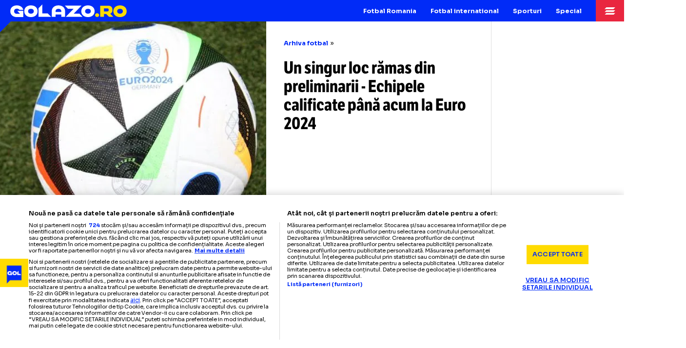

--- FILE ---
content_type: text/html; charset=UTF-8
request_url: https://golazo.ro/un-singur-loc-ramas-din-preliminarii-echipele-calificate-pana-acum-la-euro-2024-82992
body_size: 20616
content:
<!DOCTYPE html>
<html lang="ro"><!--<![endif]-->
<head>
    <meta charset="utf-8">
    <title>Un singur loc rămas din preliminarii - Echipele calificate până acum la Euro 2024 - GOLAZO.ro</title>
<meta name="description" content="Italia (campioana europeană en-titre), Cehia și Slovenia au obținut luni calificarea la Euro 2024. Pentru marți a mai rămas disponibil un singur loc">
<meta name="keywords" content="">
<meta property="article:published_time" content="2023-11-21T07:45:42+02:00">
<meta property="article:modified_time" content="2023-11-21T09:51:11+02:00">
<meta property="article:section" content="Arhiva fotbal">
<meta name="cXenseParse:pageclass" content="article">
<meta name="cXenseParse:url" content="https://golazo.ro/un-singur-loc-ramas-din-preliminarii-echipele-calificate-pana-acum-la-euro-2024-82992">
<meta name="robots" content="max-image-preview:large">
<meta name="cXenseParse:taxonomy" content="fotbal-romania/arhiva-fotbal">
<link rel="canonical" href="https://golazo.ro/un-singur-loc-ramas-din-preliminarii-echipele-calificate-pana-acum-la-euro-2024-82992">
<meta property="og:site_name" content="GOLAZO.ro">
<meta property="og:description" content="Italia (campioana europeană en-titre), Cehia și Slovenia au obținut luni calificarea la Euro 2024. Pentru marți a mai rămas disponibil un singur loc">
<meta property="og:title" content="Un singur loc rămas din preliminarii - Echipele calificate până acum la Euro 2024">
<meta property="og:type" content="article">
<meta property="og:url" content="https://golazo.ro/un-singur-loc-ramas-din-preliminarii-echipele-calificate-pana-acum-la-euro-2024-82992">

<meta name="twitter:card" content="summary_large_image">
<meta name="twitter:title" content="Un singur loc rămas din preliminarii - Echipele calificate până acum la Euro 2024">
<meta name="twitter:description" content="Italia (campioana europeană en-titre), Cehia și Slovenia au obținut luni calificarea la Euro 2024. Pentru marți a mai rămas disponibil un singur loc">
<script type="application/ld+json">{"@context":"https://schema.org","name":"GOLAZO.ro","description":"Redacția GOLAZO.ro: jurnalism sportiv de impact într-o platformă digitală ultra-modernă"}</script>
    <meta name="csrf-token" content="I5TTqT6dut8I4e7CfSDIez8SZpJUfJpBrpcXP5zc">
    <meta http-equiv="X-UA-Compatible" content="IE=edge,chrome=1">
    <meta name="viewport"
          content="width=device-width, height=device-height, initial-scale=1.0, minimum-scale=1.0, shrink-to-fit=no">
    <meta name="mobile-web-app-capable" content="yes">
    <meta name="apple-mobile-web-app-status-bar-style" content="black">
    <meta name="MobileOptimized" content="320">
    <link rel="preconnect" href="https://cookie-cdn.cookiepro.com">
<link rel="preconnect" href="https://cdn.cxense.com">

<link rel="preconnect" href="https://use.typekit.net" crossorigin>



<link rel="preload" href="https://use.typekit.net/utv4had.css" as="style"
      onload="this.onload=null;this.rel='stylesheet'">
<noscript>
    <link rel="stylesheet" href="https://use.typekit.net/utv4had.css">
</noscript>

<link rel="preload" href="https://fonts.googleapis.com/css2?family=Sora:wght@100..800&display=swap" as="style"
      onload="this.onload=null;this.rel='stylesheet'">
<noscript>
    <link rel="stylesheet" href="https://fonts.googleapis.com/css2?family=Sora:wght@100..800&display=swap">
</noscript>
    <style>
        *,:after,:before{box-sizing:border-box}html{font-family:sans-serif;line-height:1.15;-webkit-text-size-adjust:100%;-ms-text-size-adjust:100%;-ms-overflow-style:scrollbar;-webkit-font-smoothing:antialiased;overflow-y:scroll}@-ms-viewport{width:device-width}header,nav{display:block}body{margin:0;font-family:-apple-system,BlinkMacSystemFont,Segoe UI,Roboto,Helvetica Neue,Arial,sans-serif,"Apple Color Emoji","Segoe UI Emoji",Segoe UI Symbol;font-size:1rem;font-weight:400;line-height:1.5;color:#212529;text-align:left;background-color:#fff;min-height:100%}h1{margin-top:0;margin-bottom:.5rem}ul{margin-top:0;margin-bottom:0;padding-left:0}strong{font-weight:bolder}a{color:#007bff;text-decoration:none;background-color:transparent;-webkit-text-decoration-skip:objects}img{vertical-align:top;border-style:none;max-width:100%}a,button{-ms-touch-action:manipulation;touch-action:manipulation}button{border-radius:0}button{margin:0;font-family:inherit;font-size:inherit;line-height:inherit}button{overflow:visible}button{text-transform:none}button,html [type=button]{-webkit-appearance:button}[type=button]::-moz-focus-inner,button::-moz-focus-inner{padding:0;border-style:none}::-webkit-file-upload-button{font:inherit;-webkit-appearance:button}a{color:inherit}*,:after,:before{box-sizing:border-box;-webkit-font-smoothing:antialiased;text-decoration-skip-ink:auto}html{font-size:100%;-webkit-text-size-adjust:100%;-ms-text-size-adjust:100%;text-wrap:pretty}@media all and (min-width:1023px){html{zoom:.72}body{margin-top:48px}}@media all and (min-width:1270px){html{zoom:.91}}body{font-family:Sora,sans-serif;font-size:16px;font-weight:400;line-height:1.5;color:#000;letter-spacing:-.01px}h1{margin:0;font-weight:400}button{-webkit-appearance:none;-moz-appearance:none;appearance:none;outline:0;border:none;padding:0;margin:0;border-radius:0;background-color:transparent;color:#000}img{vertical-align:top;-ms-interpolation-mode:bicubic}strong{font-weight:700}.controller{width:100%;margin:0 auto;position:relative}.main{display:grid;scroll-snap-type:y mandatory;height:100dvh;width:100%;width:100vw;width:100dvw;overflow-y:auto;overflow-x:clip}@media all and (min-width:1023px){.main{width:100%;display:block;scroll-snap-type:none;height:auto;overflow:visible}}.main:after{content:"";display:block;position:fixed;top:0;right:0;bottom:0;left:0;z-index:999999999;background-color:#012bf7;display:flex;flex-direction:column;justify-content:flex-end;align-items:center;content:"Vă rugăm să rotiți dispozitivul în modul portret";padding-bottom:24dvh;color:#fff;font-weight:700;font-size:20px;background-image:url(/build/assets/portrait-only-BEj6RbWL.svg);background-size:40dvh;background-repeat:no-repeat;background-position:center calc(50% - 20px);opacity:0}@media (orientation:landscape){.main:after{opacity:1}}@media (orientation:landscape) and (min-width:1023px){.main:after{display:none}}.body--article .main{height:auto}.header{position:fixed;top:0;left:0;height:48px;width:100%;z-index:10000;background-color:#012bf7;display:flex;align-items:center}.header:before{content:"";display:block;position:absolute;top:100%;left:0;width:0;height:0;border-style:solid;border-width:24px 24px 0 0;border-color:#012bf7 transparent transparent;transform:rotate(0)}.logo{height:48px;display:flex;align-items:center;justify-content:center;padding:2px 23px 0;overflow:hidden;margin-right:auto}.logo img{width:263px;height:auto}.menu{display:none}.menu-item{position:relative}@media all and (min-width:1023px){.menu{display:flex;margin-right:16px}.menu:before{content:"";display:block;position:fixed;top:48px;right:0;bottom:0;left:0;background-color:#00000080;z-index:-1;opacity:0}.menu-item:last-child .menu-item__submenu{left:auto;right:0}.menu-item__main{display:flex;align-items:center;justify-content:center;font-size:14px;color:#fff;font-weight:700;line-height:1.1;height:48px;padding:2px 16px 0}.menu-item__submenu{position:absolute;left:0;top:100%;opacity:0;list-style-type:none;background-color:#fff;padding:10px 0;width:calc(100% + 64px);background-color:#ffdb00}.menu-item__submenu a{font-size:13px;display:block;line-height:1.2;padding:7px 16px 6px}}.menu-trigger{background-image:url(/build/assets/icon-menu-CQOnZ5I0.svg);background-size:24px;background-position:center;background-repeat:no-repeat;width:64px;height:48px;background-color:#e9263f}.news-item{width:100%;height:100dvh;position:relative;scroll-snap-align:start end;scroll-snap-stop:always}@media all and (min-width:1023px){.news-item{width:auto;height:528px;scroll-snap-stop:normal}}.news-item__cover{position:absolute;top:0;right:0;bottom:0;left:0;background-color:#000c46}.news-item__cover__caption{position:absolute;bottom:16px;right:16px;z-index:2}.news-item__cover__caption__trigger{width:32px;height:32px;background-color:#000000bf;vertical-align:bottom;background-image:url(/build/assets/icon-info-C59JUhM5.svg);background-repeat:no-repeat;background-size:contain;background-position:center}@media all and (min-width:1023px){.news-item__cover__caption__trigger{width:40px;height:40px;background-size:32px}}.news-item__cover__caption__text{position:absolute;opacity:0;transform:translateY(16px);filter:blur(16px);bottom:calc(100% + 24px);right:0;width:calc(100dvw - 64px);font-size:14px;line-height:1.3;display:flex;align-items:flex-end;justify-content:flex-end}@media all and (min-width:1023px){.news-item__cover__caption__text{width:400px}}.news-item__cover__caption__text:after{content:"";display:block;position:absolute;top:100%;right:0;border-style:solid;border-width:0 16px 16px 0;border-color:transparent rgba(0,0,0,.9) transparent transparent}.news-item__cover__caption__text span{background-color:#000000e6;color:#fff;padding:24px;display:flex}.news-item__cover__caption__text span span{display:-webkit-box;-webkit-box-orient:vertical;-webkit-line-clamp:9;overflow:hidden;text-overflow:ellipsis;padding:0}.news-item__photo{position:absolute;top:0;right:0;bottom:0;left:0;overflow:clip}.news-item__photo img{position:absolute;top:0;right:0;bottom:0;left:0;object-fit:cover;object-position:top center;width:100%;height:100%}.news-item__info{position:absolute;top:auto;right:0;bottom:0;left:0;background-image:linear-gradient(180deg,#0000,#000);color:#fff;display:flex;flex-direction:column;padding:136px 24px 22px;align-items:flex-start;justify-content:flex-start;width:100%}.news-item__title{position:relative;font-family:lft-etica-condensed,Impact,sans-serif;font-weight:700;text-wrap:balance;font-size:30px;line-height:1.1;width:100%}.news-item__title strong:first-child{font-family:lft-etica-compressed,Impact,sans-serif;font-weight:800;font-size:60px;letter-spacing:-.5px;text-transform:uppercase;display:block;text-shadow:4px 4px 0 #000;transform:translate(-2px);line-height:.923;margin-bottom:6px}@media all and (min-width:700px){.news-item__title strong:first-child{font-size:70px}}@media all and (min-width:1023px){.news-item__title{font-size:24px}.news-item__title strong:first-child{font-size:50px}.news-item--spread{width:100%;display:flex}}.news-item__title u{text-decoration:none;color:#fff;background-image:linear-gradient(180deg,#e9263f00 6%,#e9263f 6%,#e9263f 94%,#e9263f00 94%);padding:0 4px;-webkit-box-decoration-break:clone;box-decoration-break:clone}.news-item__more{font-size:11px;display:flex;align-items:center;color:#ffdb00;position:relative;margin-top:13px}.news-item__more:before{content:"";display:block;width:12px;height:12px;background-image:url(/build/assets/icon-more-D_bPXQp8.svg);background-repeat:no-repeat;background-size:100%;margin-right:6px}.C1,.C3{display:none}@media all and (min-width:1023px){.news-item--spread:before{content:"";display:block;position:absolute;height:16px;left:0;bottom:0;right:16px;transform:skew(45deg);transform-origin:top left;background-color:#b8dcff}.news-item--spread:after{content:"";display:block;position:absolute;width:16px;top:0;right:0;bottom:16px;transform:skewY(45deg);transform-origin:top left;background-color:#d1e8ff}.news-item--spread .news-item__cover{position:relative;width:calc(50% - 12px);height:512px}.news-item--spread .news-item__cover:before{content:"";display:block;position:absolute;left:0;top:0;width:32px;height:32px;border-style:solid;border-width:0 0 32px 32px;background-color:#e8f4ff;border-color:transparent transparent #012bf7;transform:rotate(0);z-index:8}.news-item--spread .news-item__info{position:relative;width:320px;height:512px;background-image:none;background-color:#fff;padding:32px;color:#000;margin-right:16px;overflow-y:clip}.news-item--spread .news-item__title{font-size:32px;margin-bottom:24px}.news-item--spread .news-item__title strong:first-child{text-shadow:none;color:#012bf7;font-size:53px;margin-bottom:16px}.C1,.C3{display:block;width:300px}}.C2{width:100dvw;overflow:clip}@media all and (min-width:1023px){.C2{width:auto;flex:1;max-width:712px;overflow:visible}.hero{background-color:#000c46;position:relative}.hero .controller{display:flex;align-items:center;justify-content:center}.hero .C3{display:flex;align-items:center;justify-content:center;padding:48px 0}.hero .C3{padding-left:16px}.hero .C2{padding:48px 0}.hero .news-item--spread{height:600px;box-shadow:0 0 0 16px #ffdb00}.hero .news-item--spread:after,.hero .news-item--spread:before{display:none}.hero .news-item--spread .news-item__cover{width:50%;height:600px}.hero .news-item--spread .news-item__cover:before{display:none}.hero .news-item--spread .news-item__info{height:600px;margin-right:0;padding:32px;width:356px}.hero .news-item--spread .news-item__info:after{content:"";display:block;position:absolute;right:0;bottom:0;height:32px;width:32px;border-style:solid;border-width:0 0 32px 32px;border-color:transparent transparent #ffdb00}.hero .news-item--spread .news-item__title{font-size:38px}.hero .news-item--spread .news-item__title strong:first-child{font-size:60px}.listing .controller{display:flex;align-items:stretch;justify-content:center}.listing .C1{position:relative;padding:40px 0;display:flex;flex-direction:column;gap:40px}.listing .C2{background-color:#e8f4ff;display:grid;grid-template-columns:1fr 1fr;padding:40px 32px;gap:40px 24px;align-items:baseline}.listing .C3{position:relative;padding:40px 0;display:flex;flex-direction:column;gap:40px}.sticky-ad-wrapper{flex:1}.sticky-ad-wrapper .banner300x600{position:sticky;top:48px;overflow:hidden}.hero--article{background-color:transparent;padding-bottom:0}}.news-item--small .news-item__more{display:none}.banner300x250{display:flex;align-items:center;justify-content:center}.hero--article .news-item{scroll-snap-align:initial;scroll-snap-stop:normal;height:auto}.hero--article .news-item .news-item__cover{position:relative;top:auto;right:auto;bottom:auto;left:auto;width:100%;aspect-ratio:375/408}.hero--article .news-item .news-item__cover .news-item__photo img{z-index:1}.hero--article .news-item .news-item__info{position:relative;top:auto;right:auto;bottom:auto;left:auto;padding:24px 0 0;background-image:none;color:#000}.hero--article .news-item .news-item__info .breadcrumbs{padding:0 24px}@media all and (min-width:1023px){.hero--article .controller{align-items:flex-start}.hero--article .C2{max-width:100%;padding-top:0;padding-bottom:0}.hero--article .C3{padding-top:0;padding-left:0;padding-bottom:0;box-shadow:0 1px #00000026}.hero--article .news-item{box-shadow:0 0 0 1px #00000026}.hero--article .news-item .news-item__cover{max-width:600px;min-height:600px;height:auto;aspect-ratio:auto}.hero--article .news-item .news-item__cover .news-item__photo img{top:-72px;height:calc(100% + 72px)}.hero--article .news-item .news-item__info{height:auto;min-height:600px;padding:40px;min-width:0}.hero--article .news-item .news-item__info .breadcrumbs{padding:0}.hero--article .news-item .news-item__info .banner300x250{display:none}}.hero--article .news-item .news-item__info .banner300x250{width:100%;background-color:#e8f4ff;padding:32px 0;margin:24px 0 16px}.hero--article .news-item--spread .news-item__title{position:relative;padding:0 24px}@media all and (min-width:1023px){.hero--article .news-item--spread .news-item__info{width:auto;flex:1}.hero--article .news-item--spread .news-item__title{padding:0}.hero--article .news-item--spread .news-item__title strong:first-child{font-size:68px}}.hero--article .news-item__title{position:relative}.hero--article .news-item__title strong:first-child{text-shadow:none;color:#012bf7}.hero--article .news-item__title:after{content:"";display:block;position:absolute;right:0;bottom:-24px;height:32px;width:32px;border-style:solid;border-width:0 0 32px 32px;border-color:transparent transparent #ffdb00}.breadcrumbs{display:flex;font-size:14px;width:100%;text-wrap:nowrap;overflow-x:hidden;gap:4px;margin-bottom:12px}.breadcrumbs span{flex:1;overflow:hidden;text-overflow:ellipsis;white-space:nowrap}.breadcrumbs a{display:block;color:#012bf7;font-weight:700}.breadcrumbs a:after{content:"»";margin-left:4px;color:#000;font-weight:400}.news-item__author-date{display:flex;flex-direction:column;gap:4px;width:100%;margin-top:16px;padding:0 24px}@media all and (min-width:1023px){.hero--article .news-item__title:after{display:none}.breadcrumbs{width:100%;margin-bottom:24px}.news-item__author-date{border-top:1px dashed #000;margin-top:auto;padding:16px 0 0}}.news-item__author-date__item{font-size:14px}.news-item__author-date__item a{font-weight:700;color:#012bf7}.news-item__author-date__item img{height:12px;width:auto;margin-right:2px;vertical-align:middle;margin-top:-2px}.article{padding:24px 0;font-size:18px;width:100%}.article>:first-child{margin-top:0!important}.article ul{margin-top:24px;margin-bottom:24px;padding:0 24px 0 62px}.article ul li{margin-bottom:12px}.article ul{list-style-type:none}.article ul li{position:relative}.article ul li:before{content:"";display:block;position:absolute;left:-24px;top:5.5px;border-style:solid;border-width:0 0 14px 14px;border-color:transparent transparent #e9263f}.article ul.bullets{font-weight:700;padding:0 24px 0 48px;margin-top:0;margin-bottom:16px}.article ul.bullets li:before{left:-24px;border-color:transparent transparent #012bf7}@media all and (min-width:1023px){.article{padding:0;font-size:20px}.article ul{margin-top:32px;margin-bottom:32px;padding:0 0 0 40px}.article ul li{padding-left:8px;padding-right:16px}.article ul li:before{border-width:0 0 15px 15px;top:6.5px}.article ul.bullets{padding:0 0 0 24px;margin-top:0;margin-bottom:24px}.article ul.bullets li{padding-right:0}.article-wrapper .C2{display:block;background-color:transparent;box-shadow:1px 0 #00000026,-1px 0 #00000026,inset 0 -1px #00000026}}.fader{position:absolute;top:0;right:0;bottom:0;left:0;background-color:#00000080;-webkit-backdrop-filter:blur(4px);backdrop-filter:blur(4px);opacity:0}.menu-popup{position:fixed;top:0;right:0;bottom:0;left:0;z-index:10000}.menu-popup .close{position:absolute;top:0;right:0;width:64px;height:48px;background-image:url(/build/assets/icon-close-TyN5M6mM.svg);background-repeat:no-repeat;background-position:center;z-index:10;background-color:#012bf7;opacity:0}.menu-popup__wrapper{transform:translate(100%);position:absolute;top:48px;right:0;bottom:0;width:320px;background-color:#012bf7;color:#fff;display:flex;flex-direction:column;overflow:clip}.menu-popup__inner{flex:1;overflow-y:auto;overflow-x:hidden;padding:8px 0 24px;display:flex;flex-direction:column}.menu-popup__main{display:block;font-weight:700;font-size:16px;color:#ffdb00;padding:8px 24px 7px;margin-top:16px}.menu-popup__submenu{font-size:14px;list-style-type:none}.menu-popup__submenu a{display:block;padding:4px 24px 3px 44px;position:relative}.menu-popup__submenu a:before{content:"";display:block;position:absolute;left:24px;top:10px;border-style:solid;border-width:0 0 8px 8px;border-color:transparent transparent rgba(255,255,255,.35)}.sticky-menu{position:fixed;right:0;bottom:0;left:0;background-color:#cecece;box-shadow:0 -1px #00000026;display:flex;align-items:stretch;gap:1px;z-index:9000;height:66px}@media all and (min-width:1023px){.sticky-menu{display:none}}.sticky-menu a{display:flex;flex-direction:column;align-items:center;justify-content:center;text-align:center;font-weight:700;font-size:10px;line-height:1.1;gap:2px;background-color:#fff;flex:1;padding:8px}.sticky-menu a img{width:26px;height:26px}.sticky-menu a:first-child{flex-direction:row;width:160px;flex:none;justify-content:flex-start;text-align:left;font-size:12px;font-weight:400;padding:4px 16px 4px 23px;gap:8px;line-height:1.3}.sticky-menu a:first-child span{padding-top:2px}
    </style>
<link rel="preload" as="style" href="https://golazo.ro/build/assets/golazo-news-BBtbMO_L.css" /><link rel="stylesheet" href="https://golazo.ro/build/assets/golazo-news-BBtbMO_L.css" />            <script type="application/ld+json">{"@context":"https://schema.org","@type":"WebPage","name":"GOLAZO.ro","description":"Redacția GOLAZO.ro: jurnalism sportiv de impact într-o platformă digitală ultra-modernă","url":"https://golazo.ro/","@id":"https://golazo.ro/un-singur-loc-ramas-din-preliminarii-echipele-calificate-pana-acum-la-euro-2024-82992"}</script>
            <script type="application/ld+json">{"@context":"https://schema.org","@type":"NewsArticle","headline":"Un singur loc rămas din preliminarii - Echipele calificate până acum la Euro 2024","mainEntityOfPage":{"@type":"WebPage","@id":"https://golazo.ro/un-singur-loc-ramas-din-preliminarii-echipele-calificate-pana-acum-la-euro-2024-82992"},"image":"https://golazo.ro/media_server1/image-2023-11-15-26686027-41-euro-2024-mingea-oficiala-adidas.jpg","description":"Italia (campioana europeană en-titre), Cehia și Slovenia au obținut luni calificarea la Euro 2024. Pentru marți a mai rămas disponibil un singur loc","articleSection":"Arhiva fotbal","datePublished":"2023-11-21T07:45:42+02:00","dateModified":"2023-11-21T09:51:11+02:00","author":{"@type":"Person","name":"Adrian Ilincescu","description":"External signature: Adrian Ilincescu","url":"https://golazo.ro/adrian-ilincescu-12-a1"},"isAccessibleForFree":true,"articleBody":"​Italia (campioana europeană en-titre), Cehia și Slovenia au obținut luni calificarea la Euro 2024. Pentru marți a mai rămas disponibil un singur loc din preliminarii. ","publisher":{"@type":"NewsMediaOrganization","name":"GOLAZO.ro","url":"https://golazo.ro/","sameAs":["https://www.facebook.com/profile.php?id=61559711835995","https://twitter.com/golazo_ro","https://www.instagram.com/golazo.romania/","https://www.youtube.com/@golazoro","https://www.tiktok.com/@golazo.romania"],"email":"sport@golazo.ro","description":"Stiri din sport si meciuri live: GOLAZO.ro, cel mai modern și mai profesionist site de stiri sportive din Romania","address":{"@type":"PostalAddress","streetAddress":"Bd. Lascăr Catargiu nr. 50","addressLocality":"București","addressCountry":"RO","postalCode":"010673"},"logo":{"@type":"ImageObject","url":"https://golazo.ro/images/golazo.png","width":232,"height":27}}}</script>
            <script type="application/ld+json">{"@context":"https://schema.org","@type":"BreadcrumbList","itemListElement":[{"@type":"ListItem","item":{"@type":"Thing","@id":"https://golazo.ro","name":"Golazo"},"position":1},{"@type":"ListItem","item":{"@type":"Thing","@id":"https://golazo.ro/fotbal-romania-2-s1","name":"Fotbal Romania"},"position":2},{"@type":"ListItem","item":{"@type":"Thing","@id":"https://golazo.ro/fotbal-import-50-s1","name":"Arhiva fotbal"},"position":3},{"@type":"ListItem","item":{"@type":"Thing","@id":"https://golazo.ro/un-singur-loc-ramas-din-preliminarii-echipele-calificate-pana-acum-la-euro-2024-82992","name":"Un singur loc rămas din preliminarii - Echipele calificate până acum la Euro 2024"},"position":4}]}</script>
                <link rel="apple-touch-icon" sizes="180x180" href="/favicon/apple-touch-icon.png">
<link rel="icon" type="image/png" sizes="32x32" href="/favicon/favicon-32x32.png">
<link rel="icon" type="image/png" sizes="16x16" href="/favicon/favicon-16x16.png">
<link rel="manifest" href="/favicon/site.webmanifest">
<link rel="mask-icon" href="/favicon/safari-pinned-tab.svg" color="#012bf7">
<link rel="shortcut icon" href="/favicon/favicon.ico">
<meta name="msapplication-TileColor" content="#ffdb00">
<meta name="msapplication-config" content="/favicon/browserconfig.xml">
<meta name="theme-color" content="#ffdb00">

        <link rel="alternate" type="application/rss+xml" title="Golazo" href="https://golazo.ro/rss-sports.xml"/>

    <script>
    window.listOfGalleries = [];
    window.appData = {"section":null,"meta":null,"debug":true,"sati":{"sendPageViewEvent":null,"setCustomParameters":null},"ads":{"lazy":true},"article":{"currentArticle":82992,"lastArticle":{"id":163003,"url":"https:\/\/golazo.ro\/elias-charalambous-fcsb-fenerbahce-europa-league-163003","title":"Nu se teme de demitere    Charalambous,  \u00a0 mesaj ferm dup\u0103 remiza cu Fenerbahce: \u201eSunt preg\u0103tit de orice. Va veni \u0219i ziua s\u0103 plec\u201d"},"nextArticle":{"id":82991,"url":"https:\/\/golazo.ro\/preliminarii-euro-2024-alte-trei-echipe-calificate-la-turneul-final-din-germania-82991","title":"Preliminarii Euro 2024: Alte trei echipe calificate la turneul final din Germania"}}};
</script>
    <!-- CookiePro Cookies Consent Notice start for golazo.ro -->
    <script src="https://cookie-cdn.cookiepro.com/scripttemplates/otSDKStub.js"  type="text/javascript" charset="UTF-8" data-domain-script="018fa9ed-96dc-7ffb-b3f4-a9e4c2947ae3" ></script>
    <script type="text/javascript">
        function OptanonWrapper() { }
    </script>
    <!-- CookiePro Cookies Consent Notice end for golazo.ro -->
    <!-- OneTrust Cookies Consent Notice end for www.onetoso.com -->


    <!-- Google Tag Manager -->
    <script type="text/plain" class="optanon-category-C0002-C0004-C0008-V2STACK1">(function(w,d,s,l,i){w[l]=w[l]||[];w[l].push({'gtm.start':
                new Date().getTime(),event:'gtm.js'});var f=d.getElementsByTagName(s)[0],
            j=d.createElement(s),dl=l!='dataLayer'?'&l='+l:'';j.async=true;j.src=
            'https://www.googletagmanager.com/gtm.js?id='+i+dl;f.parentNode.insertBefore(j,f);
        })(window,document,'script','dataLayer','GTM-NXWSFB75');</script>
    <!-- End Google Tag Manager -->

    <script type="text/plain" class="optanon-category-C0002-C0004-C0008-C0009-C0011-V2STACK1" src="https://cdn.onesignal.com/sdks/web/v16/OneSignalSDK.page.js" defer></script>
    <script>
        window.OneSignalDeferred = window.OneSignalDeferred || [];
        OneSignalDeferred.push(function(OneSignal) {
            OneSignal.init({
                appId: "497ab01f-e9bb-478a-8867-eb0150d31662",
            });
        });
    </script>
                        <script>
    const adTargeting = {
    "Subsectiune": "arhiva-fotbal",
    "Sectiune": "fotbal-romania",
    "ID-art": 82992,
    "Tag": ""
};
    var PREBID_TIMEOUT = 1000;
    var FAILSAFE_TIMEOUT = 3000;

    var customPriceGranularity = {
        'buckets': [
            {'precision': 2, 'min': 0, 'max': 3, 'increment': 0.01},
            {'precision': 2, 'min': 3, 'max': 8, 'increment': 0.05},
            {'precision': 2, 'min': 8, 'max': 20, 'increment': 0.5}
        ]
    };
    var prebidUnits = [
    {
        "code": "div-gpt-ad-23150714638-0",
        "mediaTypes": {
            "banner": {
                "sizes": [
                    [
                        300,
                        250
                    ],
                    [
                        336,
                        280
                    ],
                    [
                        "fluid"
                    ],
                    [
                        300,
                        300
                    ]
                ]
            }
        },
        "bids": [
            {
                "bidder": "teads",
                "params": {
                    "placementId": 227313,
                    "pageId": 210916
                }
            },
            {
                "bidder": "adf",
                "params": {
                    "mid": 2033332
                }
            },
            {
                "bidder": "smartadserver",
                "params": {
                    "siteId": 688081,
                    "pageId": 2044371,
                    "formatId": 138093
                }
            },
            {
                "bidder": "criteo",
                "params": {
                    "networkId": 11870
                }
            }
        ]
    },
    {
        "code": "div-gpt-ad-23149973623-0",
        "mediaTypes": {
            "banner": {
                "sizes": [
                    [
                        300,
                        250
                    ],
                    [
                        336,
                        280
                    ]
                ]
            }
        },
        "bids": [
            {
                "bidder": "teads",
                "params": {
                    "placementId": 227313,
                    "pageId": 210916
                }
            },
            {
                "bidder": "adf",
                "params": {
                    "mid": 2033333
                }
            },
            {
                "bidder": "smartadserver",
                "params": {
                    "siteId": 688081,
                    "pageId": 2044371,
                    "formatId": 138094
                }
            },
            {
                "bidder": "criteo",
                "params": {
                    "networkId": 11870
                }
            }
        ]
    },
    {
        "code": "div-gpt-ad-23149973689-0",
        "mediaTypes": {
            "banner": {
                "sizes": [
                    [
                        300,
                        250
                    ],
                    [
                        336,
                        280
                    ]
                ]
            }
        },
        "bids": [
            {
                "bidder": "teads",
                "params": {
                    "placementId": 227313,
                    "pageId": 210916
                }
            },
            {
                "bidder": "adf",
                "params": {
                    "mid": 2033334
                }
            },
            {
                "bidder": "smartadserver",
                "params": {
                    "siteId": 688081,
                    "pageId": 2044371,
                    "formatId": 138095
                }
            },
            {
                "bidder": "criteo",
                "params": {
                    "networkId": 11870
                }
            }
        ]
    },
    {
        "code": "div-gpt-ad-23150609645-0",
        "mediaTypes": {
            "banner": {
                "sizes": [
                    [
                        300,
                        600
                    ]
                ]
            }
        },
        "bids": [
            {
                "bidder": "teads",
                "params": {
                    "placementId": 227315,
                    "pageId": 210918
                }
            },
            {
                "bidder": "adf",
                "params": {
                    "mid": 2033335
                }
            },
            {
                "bidder": "smartadserver",
                "params": {
                    "siteId": 688081,
                    "pageId": 2044371,
                    "formatId": 138096
                }
            },
            {
                "bidder": "criteo",
                "params": {
                    "networkId": 11870
                }
            }
        ]
    },
    {
        "code": "div-gpt-ad-23149652916-0",
        "mediaTypes": {
            "banner": {
                "sizes": [
                    [
                        300,
                        600
                    ]
                ]
            }
        },
        "bids": [
            {
                "bidder": "teads",
                "params": {
                    "placementId": 227315,
                    "pageId": 210918
                }
            },
            {
                "bidder": "adf",
                "params": {
                    "mid": 2033336
                }
            },
            {
                "bidder": "smartadserver",
                "params": {
                    "siteId": 688081,
                    "pageId": 2044371,
                    "formatId": 138097
                }
            },
            {
                "bidder": "criteo",
                "params": {
                    "networkId": 11870
                }
            }
        ]
    },
    {
        "code": "div-gpt-ad-23149653720-0",
        "mediaTypes": {
            "banner": {
                "sizes": [
                    [
                        300,
                        600
                    ]
                ]
            }
        },
        "bids": [
            {
                "bidder": "teads",
                "params": {
                    "placementId": 227315,
                    "pageId": 210918
                }
            },
            {
                "bidder": "adf",
                "params": {
                    "mid": 2033337
                }
            },
            {
                "bidder": "smartadserver",
                "params": {
                    "siteId": 688081,
                    "pageId": 2044371,
                    "formatId": 138098
                }
            },
            {
                "bidder": "criteo",
                "params": {
                    "networkId": 11870
                }
            }
        ]
    },
    {
        "code": "div-gpt-ad-23149654077-0",
        "mediaTypes": {
            "banner": {
                "sizes": [
                    [
                        970,
                        250
                    ]
                ]
            }
        },
        "bids": [
            {
                "bidder": "teads",
                "params": {
                    "placementId": 227315,
                    "pageId": 210918
                }
            },
            {
                "bidder": "adf",
                "params": {
                    "mid": 2033340
                }
            },
            {
                "bidder": "smartadserver",
                "params": {
                    "siteId": 688081,
                    "pageId": 2044371,
                    "formatId": 138101
                }
            },
            {
                "bidder": "criteo",
                "params": {
                    "networkId": 11870
                }
            }
        ]
    },
    {
        "code": "div-gpt-ad-1717148548129-0",
        "mediaTypes": {
            "banner": {
                "sizes": [
                    [
                        468,
                        60
                    ]
                ]
            }
        },
        "bids": [
            {
                "bidder": "teads",
                "params": {
                    "placementId": 227313,
                    "pageId": 210916
                }
            },
            {
                "bidder": "adf",
                "params": {
                    "mid": 2033338
                }
            },
            {
                "bidder": "smartadserver",
                "params": {
                    "siteId": 688081,
                    "pageId": 2044371,
                    "formatId": 138099
                }
            },
            {
                "bidder": "criteo",
                "params": {
                    "networkId": 11870
                }
            }
        ]
    }
];

</script>


        
    
    <style>
        .news-item .video-js {
            padding: 0 !important;
            height: 100% !important;
            background-color: transparent !important;
        }

        .news-item .vjs-poster {
            transition: none !important;
            background-size: cover !important;
            background-position: top center !important;
        }
    </style>
            <!-- Cxense SATI script 3.0 begin -->
        <script type="text/javascript"> window.cX = window.cX || {};
            cX.callQueue = cX.callQueue || [];
            cX.callQueue.push(['setSiteId', '4732582423592177391']);
            if (window.appData.sati.setCustomParameters) {
                cX.callQueue.push(['setCustomParameters', window.appData.sati.setCustomParameters]);
            }
            const viewPageEvent = ['sendPageViewEvent'];
            if (window.appData.sati.sendPageViewEvent) {
                viewPageEvent.push(window.appData.sati.sendPageViewEvent)
            }
            cX.callQueue.push(viewPageEvent); </script>
        <script type="text/javascript" async src="//code3.adtlgc.com/js/sati_init.js"></script>
        <script type="text/javascript"> (function (d, s, e, t) {
                e = d.createElement(s);
                e.type = 'text/java' + s;
                e.async = 'async';
                e.src = 'http' + ('https:' === location.protocol ? 's://s' : '://') + 'cdn.cxense.com/cx.js';
                t = d.getElementsByTagName(s)[0];
                t.parentNode.insertBefore(e, t);
            })(document, 'script'); </script> <!-- Cxense SATI script 3.0 end -->
    
                    <script>
                const adTargetingExtra = {
    "Subsectiune": "arhiva-fotbal",
    "Sectiune": "fotbal-romania",
    "ID-art": 82992,
    "Tag": ""
};
                window.googletag = window.googletag || {};
                googletag.cmd = googletag.cmd || [];
                googletag.cmd.push(function() {
                    for (const key in adTargetingExtra) {
                        //debugger
                        if (adTargetingExtra.hasOwnProperty(key)) {
                            let value = adTargetingExtra[key];
                            if (Array.isArray(value)) {
                                value = value.join(', ');
                            }
                            googletag.pubads().setTargeting(key, value.toString());
                        }
                    }
                });
            </script>

            <script async type="text/plain" src="https://assets.dimitriu.xyz/prebid-golazo.js" class="optanon-category-C0002-C0004-C0008-C0009-C0011-V2STACK1"></script>

            <script async type="text/plain" src="https://securepubads.g.doubleclick.net/tag/js/gpt.js" class="optanon-category-C0002-C0004-C0008-C0009-C0011-V2STACK1"></script>

            <script type="text/plain" src="https://prebid.dimitriu.xyz/prebid/golazo/article/latest" class="optanon-category-C0002-C0004-C0008-C0009-C0011-V2STACK1"></script>


        </head>
<body class="body--article body--article-category-50">

    <script> var ad = document.createElement('div');
        ad.id = 'AdSense';
        ad.className = 'AdSense';
        ad.style.display = 'block';
        ad.style.position = 'absolute';
        ad.style.top = '-1px';
        ad.style.height = '1px';
        document.body.appendChild(ad); </script>
    <!-- Google Tag Manager (noscript) -->
    <noscript>
        <iframe src="https://www.googletagmanager.com/ns.html?id=GTM-NXWSFB75"
                height="0" width="0" style="display:none;visibility:hidden"></iframe>
    </noscript>
    <!-- End Google Tag Manager (noscript) -->
<div class="main">

    <header class="header">
    <a href="https://golazo.ro" class="logo">
                <img src="/images/logo-ro.svg" width="263" height="30" alt="GOLAZO.ro">
    </a>
        <nav class="menu">
                    <div class="menu-item">
                <a href="https://golazo.ro/fotbal-romania-2-s1" class="menu-item__main">Fotbal Romania</a>
                                    <ul class="menu-item__submenu">
                                                    <li><a href="https://golazo.ro/liga-1-3-s1" >Superliga</a></li>
                                                    <li><a href="https://golazo.ro/liga-2-4-s1" >Liga 2</a></li>
                                                    <li><a href="https://golazo.ro/nationala-6-s1" >Nationala</a></li>
                                                    <li><a href="https://golazo.ro/cupa-romaniei-7-s1" >Cupa Romaniei</a></li>
                                                    <li><a href="https://golazo.ro/diverse-8-s1" >Diverse</a></li>
                                                    <li><a href="https://golazo.ro/fotbal-import-50-s1" >Arhiva fotbal</a></li>
                                            </ul>
                            </div>
                    <div class="menu-item">
                <a href="https://golazo.ro/fotbal-international-9-s1" class="menu-item__main">Fotbal international</a>
                                    <ul class="menu-item__submenu">
                                                    <li><a href="https://golazo.ro/liga-campionilor-10-s1" >Liga Campionilor</a></li>
                                                    <li><a href="https://golazo.ro/europa-league-11-s1" >Europa League</a></li>
                                                    <li><a href="https://golazo.ro/conference-league-12-s1" >Conference League</a></li>
                                                    <li><a href="https://golazo.ro/campionate-13-s1" >Campionate</a></li>
                                                    <li><a href="https://golazo.ro/stranieri-14-s1" >Stranieri</a></li>
                                                    <li><a href="https://golazo.ro/campionatul-mondial-15-s1" >Campionatul Mondial</a></li>
                                                    <li><a href="https://golazo.ro/liga-natiunilor-59-s1" >Liga Națiunilor</a></li>
                                            </ul>
                            </div>
                    <div class="menu-item">
                <a href="https://golazo.ro/sporturi-17-s1" class="menu-item__main">Sporturi</a>
                                    <ul class="menu-item__submenu">
                                                    <li><a href="https://golazo.ro/formula-1-20-s1" >Formula 1</a></li>
                                                    <li><a href="https://golazo.ro/jocurile-olimpice-21-s1" >Jocurile Olimpice</a></li>
                                                    <li><a href="https://golazo.ro/team-romania-paris-2024-33620-t1" >Team România</a></li>
                                                    <li><a href="https://golazo.ro/tenis-18-s1" >Tenis</a></li>
                                                    <li><a href="https://golazo.ro/handbal-19-s1" >Handbal</a></li>
                                                    <li><a href="https://golazo.ro/baschet-22-s1" >Baschet</a></li>
                                                    <li><a href="https://golazo.ro/rugby-23-s1" >Rugby</a></li>
                                                    <li><a href="https://golazo.ro/ciclism-25-s1" >Ciclism</a></li>
                                                    <li><a href="https://golazo.ro/moto-gp-26-s1" >Moto GP</a></li>
                                                    <li><a href="https://golazo.ro/snooker-30-s1" >Snooker</a></li>
                                                    <li><a href="https://golazo.ro/inot-33-s1" >Înot</a></li>
                                                    <li><a href="https://golazo.ro/alte-sporturi-34-s1" >Alte sporturi</a></li>
                                                    <li><a href="https://golazo.ro/canotaj-56-s1" >Canotaj</a></li>
                                            </ul>
                            </div>
                    <div class="menu-item">
                <a href="https://golazo.ro/special-36-s1" class="menu-item__main">Special</a>
                                    <ul class="menu-item__submenu">
                                                    <li><a href="https://golazo.ro/special-38-s1" >Special</a></li>
                                                    <li><a href="https://golazo.ro/fotbal-feminin-58-s1" >Fotbal feminin</a></li>
                                                    <li><a href="https://golazo.ro/lumini-si-umbre-60-s1" >Lumini și umbre</a></li>
                                                    <li><a href="/hagi60" >Hagi 60</a></li>
                                                    <li><a href="/luce80" >Luce 80</a></li>
                                                    <li><a href="https://golazo.ro/sanatosacasa-62-s1" >#SănătosAcasă</a></li>
                                                    <li><a href="https://golazo.ro/agh-special-38872-t1" >AGH Special</a></li>
                                                    <li><a href="/se-vede-mondialul" >Se vede Mondialul</a></li>
                                            </ul>
                            </div>
            </nav>


    
    
    
    
    
    
    
    
    
    
    
    
    
    
    
    
    
    
    
    
    
    
    
    
    
    
    
    
    
    
    
    
    
    
    
    
    
    
    
    
    
    
    
    
    
    
    
    
    
    
    
    
    
    
    
    
    
    
    
    
    
    
    
    
    
    
    
    
    
    <button class="menu-trigger" type="button" aria-label="Meniu" onclick="popupMenu()"></button>
</header>

        <div class="hero hero--article imported  ">
        <div class="controller">
                <div class="C2">
            <div class="news-item news-item--spread ">

                                    <div class="news-item__cover">
                
                        <picture class="news-item__photo">
                            <source srcset="https://golazo.ro/mythumbs/unsafe/800x0/smart/golazo.ro/media_server1/image-2023-11-15-26686027-41-euro-2024-mingea-oficiala-adidas.jpg" media="(min-width: 768px)" width="600"
                                    height="629">
                            <img
                                fetchpriority="high"
                                src="https://golazo.ro/mythumbs/unsafe/500x0/smart/golazo.ro/media_server1/image-2023-11-15-26686027-41-euro-2024-mingea-oficiala-adidas.jpg" alt="Un singur loc rămas din preliminarii - Echipele calificate până acum la Euro 2024" width="390"
                                 height="424">

                                                        
                        </picture>
                        
                    </div>
                    <div class="news-item__info">
                        <div class="breadcrumbs">
                                                                                                <a href="https://golazo.ro/fotbal-import-50-s1">Arhiva fotbal</a>
                                                                                    </div>
                        <h1 class="news-item__title">Un singur loc rămas din preliminarii <span>-</span> Echipele calificate până acum la Euro 2024</h1>
                        
                        <div class="banner300x250">
                                                    </div>
                        <div class="news-item__author-date">
                                                            <div class="news-item__author-date__item">
                                    <img src="/images/icon-person.svg" width="12" height="12" alt="alt-text">
                                                                            <a href="https://golazo.ro/adrian-ilincescu-12-a1">Adrian Ilincescu</a>                                                                     </div>
                                                        <div class="news-item__author-date__item">
                                <img src="/images/icon-clock-.svg" width="12" height="12" loading="lazy"
                                     alt="alt-text"> Publicat:
                                21.11.2023, ora 07:45
                            </div>
                                                            <div class="news-item__author-date__item">
                                    <img src="/images/icon-update.svg" width="12" height="13" alt="alt-text"
                                         loading="lazy">
                                    Actualizat: 21.11.2023, ora 09:51
                                </div>
                                                    </div>
                    </div>
            </div>
        </div>
        <div class="C3">
            <div class="sticky-ad-wrapper">
                <div class="banner300x600">
                    <div class="m-ads" id="desktop_art_300x600_p1"></div>
                    </div>
            </div>
        </div>
    </div>
</div>

<script>
    /*document.addEventListener('DOMContentLoaded', function () {
        document.querySelector('.hero--article picture').addEventListener('click', function (event) {
            const captionBtn = event.target.closest('.news-item__cover__caption__trigger')
                || event.target.closest('.news-item__cover__caption__text');
            if (!captionBtn) {
                showArticleGallery('');
            }
        });
    })*/
</script>

                    <div class="listing article-wrapper ">
        <div class="controller">
            <div class="C1">
                <div class="sticky-ad-wrapper">
                    <div class="banner300x600">
                        <div class="m-ads" id="desktop_art_300x600_p2"></div>
                                                </div>
                </div>
            </div>
            <div class="C2">
                                <div class="article imported">
    
        <p id="1"><strong>​Italia (campioana europeană en-titre), Cehia și Slovenia au obținut luni calificarea la Euro 2024. Pentru marți a mai rămas disponibil un singur loc din preliminarii. </strong></p>
<div class="lead-mm">
<img class="lead-img" src="https://golazo.ro/media_server1/image-2023-11-15-26686027-41-euro-2024-mingea-oficiala-adidas.jpg"><div class="mm-info">
<span class="mm-name">Euro 2024, mingea oficiala Adidas</span><span class="mm-source">Foto: nordphoto GmbH / Engler / imago sportfotodienst / Profimedia</span>
</div>
</div>
<p id="2"><strong>&gt;&gt; <a href="https://golazo.ro/stiri-fotbal-26695371-decizia-surprinzatoare-luata-selectionerul-edi-iordanescu-dupa-calificarea-romaniei-euro-2024.htm">Decizia surprinzătoare luată de selecționerul Edi Iordănescu după calificarea României la EURO 2024 </a><a href="https://golazo.ro/stiri-fotbal-26695371-decizia-surprinzatoare-luata-selectionerul-edi-iordanescu-dupa-calificarea-romaniei-euro-2024.htm"></a></strong></p>



<h2>Croația și Țara Galilor se luptă pentru ultimul loc din preliminarii care duce la Euro 2024</h2>
<p id="3">După ce Italia (<a href="https://golazo.ro/stiri-fotbal-26698687-campioana-titre-calificare-mari-emotii-euro-2024.htm">remiză albă cu Ucraina</a>), Cehia (<a href="https://golazo.ro/stiri-fotbal-26698679-moldova-fost-pas-calificare-istorica-euro-2024.htm">victorie cu 3-0 contra Moldovei</a>) și Slovenia (<a href="https://golazo.ro/stiri-fotbal-26698699-preliminarii-euro-2024-alte-trei-echipe-calificate-turneul-final-din-germania.htm">2-1 cu Kazahstan</a>) și-au asigurat biletele pentru turneul final din vara anului viitor din Germania, a mai rămas un singur loc disponibil din faza grupelor. </p>
<p id="4">Lupta se va da între Croația și Țara Galilor. Croații au un avantaj de două puncte înainte de ultima etapă de marți, 21 noiembrie. </p>
<p id="5">Astfel, Croația va evolua pe teren propriu contra Armeniei, în timp ce Țara Galilor va întâlni acasă o echipă deja calificată, Turcia. </p>



<p id="6"><strong>De știut:</strong></p>
<ul><li>Ultimele trei locuri disponibile pentru Euro 2024 vor veni din Liga Națiunilor, după barajele din luna martie a anului viitor. </li></ul>
<h3>Euro 2024, echipele calificate la cea de-a 17-a ediție a competiției </h3>
<p id="7">Germania (țară gazdă)</p>
<p id="8">Spania (câștigătoarea Grupei A)</p>



<p id="9">Scoția (locul doi în Grupa A)</p>
<p id="10">Franța (câștigătoarea Grupei B)</p>
<p id="11">Olanda (locul doi în Grupa B)</p>

<p id="12">Anglia (câștigătoarea Grupei C)</p>

<p id="13">Italia (locul doi în Grupa C)</p>
<p id="14">Turcia (Grupa D, rămâne de stabilit locul)</p>
<p id="15">Albania (câștigătoarea Grupei E)</p>



<p id="16">Cehia (locul doi în Grupa E)</p>
<p id="17">Belgia (câștigătoarea Grupei F)</p>
<p id="18">Austria (locul doi în Grupa F)</p>
<p id="19">Ungaria (câștigătoarea grupei G)</p>



<p id="20">Serbia (locul doi în Grupa G)</p>
<p id="21">Danemarca (câștigătoarea Grupei H)</p>
<p id="22">Slovenia (locul doi în Grupa H)</p>
<p id="23">România (Grupa I, rămâne de stabilit locul)</p>
<p id="24">Elveția (Grupa I, rămâne de stabilit locul)</p>
<p id="25">Portugalia (câștigătoarea Grupei J)</p>
<p id="26">Slovacia (locul doi în Grupa J)</p>
<p id="27"><strong>De știut:</strong></p>
<ul><li>Tragere la sorți a  grupelor pentru Euro 2024 va avea loc în data  de 2 decembrie, de la ora  19:00 (ora României) la „Elbphilharmonie” din  Hamburg.</li></ul>
<ul><li>La tragerea la sorți se ține cont în primul rând de câștigătoarele de grupe, iar mai apoi de ocupantele locurilor 2. </li></ul>
<ul><li>În acest moment, tricolorii sunt în urna a doua valorică. Pentru a se menține acolo trebuie să nu piardă cu Elveția, în meciul de marți, de la ora 21:45 de pe Arena Națională din București. <br>
</li></ul>
<h3>Preliminarii EURO 2024, clasamentul Grupei I </h3>
<p id="28">1. România – 19 puncte/ calificată </p>
<p id="29">2. Elveția – 17 p/ calificată</p>
<p id="30">3. Israel – 12 p </p>
<p id="31">4. Kosovo – 11 p </p>
<p id="32">5. Belarus – 9 p </p>
<p id="33">6. Andorra – 2 p </p>
<p id="34">*România și Elveția s-au calificat la turneul final din vara anului viitor (14 iunie - 14 iulie), găzduit de Germania.</p>
<p id="35">*La egalitate de puncte, departajarea se face în funcție de rezultatele din meciurile directe.</p>
<p id="36"><strong>Meciurile care au rămas de jucat în Grupa I</strong></p>
<p id="37">România - Elveția / 21 noiembrie, ora 21:45 </p>
<p id="38">Andorra - Israel / 21 noiembrie, ora 21:45 </p>
<p id="39">Kosovo - Belarus / 21 noiembrie, ora 21:45.</p>
<h3>România în preliminariile EURO 2024, cine transmite fiecare partidă a tricolorilor</h3>
<p id="40">*Toate meciurile României din preliminarii vor fi LiveBlog pe HotNews.ro.</p>
<p id="41">25 martie 2023: <a href="https://golazo.ro/stiri-fotbal-26163345-liveblog-euro-2024-andorra-romania-fara-fundas-stanga-primul-11.htm">Andorra - România 0-2</a></p>
<p id="42">28 martie 2023: <a href="https://golazo.ro/stiri-fotbal-26169907-liveblog-euro-2024-romania-belarus-ora-21-45-tricolorii-tintesc-doua-victorie-din-grupe.htm">România - Belarus 2-1</a></p>
<p id="43">6 iunie 2023: <a href="https://golazo.ro/stiri-fotbal-26339513-liveblog-euro-2024-kosovo-romania-ora-21-45-surprizele-selectionerului-din-primul-11.htm">Kosovo - România 0-0</a></p>
<p id="44">19 iunie 2023:<a href="https://golazo.ro/stiri-fotbal-26344459-liveblog-elvetia-romania-preliminariile-2024-avem-echipele-start.htm"> Elveția - România 2-2</a></p>
<p id="45">9 septembrie 2023: <a href="https://golazo.ro/stiri-fotbal-26521625-liveblog-romania-israel-preliminariile-euro-2024-echipele-start.htm">România - Israel 1-1</a></p>
<p id="46">12 septembrie 2023: <a href="https://golazo.ro/stiri-fotbal-26528263-liveblog-preliminariile-euro-2024-romania-kosovo-surprize-echipa-start.htm">România - Kosovo 2-0</a></p>
<p id="47">12 octombrie 2023:<a href="https://golazo.ro/stiri-fotbal-26603626-liveblog-preliminarii-euro-2024-belarus-romania-ora-21-45-surpriza-atacul-tricolorilor.htm"> Belarus - România 0-0</a></p>
<p id="48">15 octombrie 2023 - 21:45 <a href="https://golazo.ro/stiri-fotbal-26610011-liveblog-romania-andorra-preliminariile-euro-2024-avem-echipele-start-tricolorii-pot-urca-primul-loc.htm">România - Andorra 4-0</a></p>
<p id="49">18 noiembrie 2023 - 21:45 <a href="https://golazo.ro/stiri-fotbal-26694153-liveblog-israel-romania-ora-21-45-tricolorii-pot-decide-calificarea-euro-2024.htm">Israel - România 1-2</a></p>
<p id="50">21 noiembrie 2023 - 21:45 România - Elveția / Antena 1.</p>
<p class="twitter-tweet twitter-tweet-rendered" id="51"><a href="https://golazo.ro/stiri-fotbal-26695283-banii-care-romania-primi-uefa-cat-prima-lui-razvan-burleanu.htm"><strong>&gt;&gt; Banii pe care România îi va primi de la UEFA - Cât ar fi prima lui Răzvan Burleanu </strong></a></p>
    
<p class="note-imported">* articol publicat inițial pe Hotnews.ro</p>

    
</div>
<div class="article">
    
    

    
        
</div>

    

                                            </div>
            <div class="C3">
                <div class="sticky-ad-wrapper">
    <div class="banner300x600">
        <div class="m-ads" id="desktop_art_300x600_p4"></div>
        </div>
</div>
            </div>
        </div>
    </div>

    

    
    <div class="other-news other-news--all">
    <div class=" controller ">
                    <div class="other-news__title">Știrile zilei din sport</div>
                            <div class="news-item ">
                <div class="news-item__cover">
                    <picture class="news-item__photo">
                        <img loading="lazy" src="https://golazo.ro/mythumbs/unsafe/500x0/smart/golazo.ro/storage/2026-01-29/272158/fcsb-fener.jpg"
                             alt="Ieșire onorabilă  FCSB, aproape de o victorie nesperată cu Fenerbahce la   finalul aventurii europene  » Pe ce loc a încheiat campioana">
                    </picture>
                </div>
                <div class="news-item__info">
                    <div class="news-item__other-info">
                        <div class="news-item__category">Europa League</div>
                        <div class="news-item__hour">29.01</div>
                    </div>
                    <div class="news-item__title"><strong> Ieșire onorabilă</strong> FCSB, aproape de o victorie nesperată cu Fenerbahce la <u> finalul aventurii europene</u> » Pe ce loc a încheiat campioana</div>
                    <a href="#" class="news-item__more">Citește mai mult</a>
                </div>
                <a href="https://golazo.ro/fcsb-fenerbahce-europa-league-live-162871" class="link">Ieșire onorabilă  FCSB, aproape de o victorie nesperată cu Fenerbahce la   finalul aventurii europene  » Pe ce loc a încheiat campioana</a>
            </div>
                    <div class="news-item ">
                <div class="news-item__cover">
                    <picture class="news-item__photo">
                        <img loading="lazy" src="https://golazo.ro/mythumbs/unsafe/500x0/smart/golazo.ro/storage/2026-01-29/272341/conflict-fcsb-fener.jpeg"
                             alt="Scandal la vestiare     FOTO.  FCSB și Fenerbahce,   aproape de bătaie  la pauză! Totul a plecat de la o replică rasistă">
                    </picture>
                </div>
                <div class="news-item__info">
                    <div class="news-item__other-info">
                        <div class="news-item__category">Europa League</div>
                        <div class="news-item__hour">29.01</div>
                    </div>
                    <div class="news-item__title"><strong> Scandal la vestiare </strong> <em> FOTO.</em> FCSB și Fenerbahce, <u> aproape de bătaie</u> la pauză! Totul a plecat de la o replică rasistă</div>
                    <a href="#" class="news-item__more">Citește mai mult</a>
                </div>
                <a href="https://golazo.ro/fcsb-fenerbahce-conflict-la-vestiare-staff-europa-league-162987" class="link">Scandal la vestiare     FOTO.  FCSB și Fenerbahce,   aproape de bătaie  la pauză! Totul a plecat de la o replică rasistă</a>
            </div>
                    <div class="news-item ">
                <div class="news-item__cover">
                    <picture class="news-item__photo">
                        <img loading="lazy" src="https://golazo.ro/mythumbs/unsafe/500x0/smart/golazo.ro/storage/2026-01-29/272270/fenerbahce-fcsb.jpeg"
                             alt="MM, apelat imediat    FOTO.    Gafa de la golul lui Fenerbahce  l-a făcut pe Becali să pună instant mâna pe telefon">
                    </picture>
                </div>
                <div class="news-item__info">
                    <div class="news-item__other-info">
                        <div class="news-item__category">Europa League</div>
                        <div class="news-item__hour">29.01</div>
                    </div>
                    <div class="news-item__title"><strong> MM, apelat imediat</strong> <em> FOTO.</em> <u> Gafa de la golul lui Fenerbahce</u> <span>l-a</span> făcut pe Becali să pună instant mâna pe telefon</div>
                    <a href="#" class="news-item__more">Citește mai mult</a>
                </div>
                <a href="https://golazo.ro/fcsb-fenerbahce-gol-mihai-stoica-europa-league-162975" class="link">MM, apelat imediat    FOTO.    Gafa de la golul lui Fenerbahce  l-a făcut pe Becali să pună instant mâna pe telefon</a>
            </div>
                    <div class="news-item ">
                <div class="news-item__cover">
                    <picture class="news-item__photo">
                        <img loading="lazy" src="https://golazo.ro/mythumbs/unsafe/500x0/smart/golazo.ro/storage/2026-01-29/272163/fani-paok-doliu.jpeg"
                             alt="Imagini emoționante la Salonic    VIDEO+FOTO.  Ce s-a întâmplat după ce trupurile fanilor lui PAOK decedați în România   au ajuns pe Toumba">
                    </picture>
                </div>
                <div class="news-item__info">
                    <div class="news-item__other-info">
                        <div class="news-item__category">Diverse</div>
                        <div class="news-item__hour">29.01</div>
                    </div>
                    <div class="news-item__title"><strong> Imagini emoționante la Salonic</strong> <em> VIDEO+FOTO.</em> Ce <span>s-a</span> întâmplat după ce trupurile fanilor lui PAOK decedați în România <u> au ajuns pe Toumba</u></div>
                    <a href="#" class="news-item__more">Citește mai mult</a>
                </div>
                <a href="https://golazo.ro/paok-fani-grecia-deces-accident-lugojel-162969" class="link">Imagini emoționante la Salonic    VIDEO+FOTO.  Ce s-a întâmplat după ce trupurile fanilor lui PAOK decedați în România   au ajuns pe Toumba</a>
            </div>
            </div>

    </div>

    <div class="banner-wrapper">
            
            <div class="banner970x250" style="">
                

                
                <div class="m-ads" id="desktop_art_920x250_p8"></div>
                </div>

                    </div>
    

    <div class="top-articles">
    <div class="controller">
        <div class="stats__selectors">
            <div class="stats__selectors__line">
                <a href="#" class="active" data-tab="top-news">Știri ultima oră</a>
                <a href="#" data-tab="most-read">Cele mai citite articole</a>
            </div>
        </div>

        <div class="col" id="top-news">
            <a href="/ultima-ora" class="other-news__title">Știri ultima oră</a>
            <div class="col__inner">
                                    <div class="news-item news-item--small">
                        <div class="news-item__cover">
                            <div class="agenda__info__hour">01<span>:02</span></div>
                        </div>
                        <div class="news-item__info">
                            <div class="news-item__title">
                                <strong> „Nu mai au voie să fie blocați mental” </strong> <u> MM Stoica</u> <span>și-a</span> lăudat jucătorii după egalul cu Fenerbahce, apoi <span>i-a</span> avertizat: „Altă soluție nu există!”
                            </div>
                        </div>
                        <a href="https://golazo.ro/fcsb-fenerbahce-europa-league-mihai-stoica-163005" class="link">„Nu mai au voie să fie blocați mental”     MM Stoica  și-a lăudat jucătorii după egalul cu Fenerbahce, apoi i-a avertizat: „Altă soluție nu există!”</a>
                    </div>
                                    <div class="news-item news-item--small">
                        <div class="news-item__cover">
                            <div class="agenda__info__hour">00<span>:30</span></div>
                        </div>
                        <div class="news-item__info">
                            <div class="news-item__title">
                                <strong> Cristian Geambașu</strong> Care este <u> adevărata față</u> a FCSB?
                            </div>
                        </div>
                        <a href="https://golazo.ro/fcsb-fenerbahce-europa-league-opinie-cristian-geambasu-162995" class="link">Cristian Geambașu  Care este   adevărata față  a FCSB?</a>
                    </div>
                                    <div class="news-item news-item--small">
                        <div class="news-item__cover">
                            <div class="agenda__info__hour">01<span>:06</span></div>
                        </div>
                        <div class="news-item__info">
                            <div class="news-item__title">
                                <strong> <span>„M-am</span> convins, renunț la ei”</strong> Gigi Becali anunță că încă <u> doi jucători vor pleca</u> de la FCSB + ce a zis despre răbufnirea lui Charalambous
                            </div>
                        </div>
                        <a href="https://golazo.ro/gigi-becali-dennis-politic-octavian-popescu-fcsb-fenerbahce-162998" class="link">„M-am convins, renunț la ei”  Gigi Becali anunță că încă   doi jucători vor pleca  de la FCSB + ce a zis despre răbufnirea lui Charalambous</a>
                    </div>
                                    <div class="news-item news-item--small">
                        <div class="news-item__cover">
                            <div class="agenda__info__hour">00<span>:46</span></div>
                        </div>
                        <div class="news-item__info">
                            <div class="news-item__title">
                                <strong> „Aveam nevoie de acest meci”</strong> <u> Ștefan Târnovanu</u> confirmă anunțul lui Becali: „Îi voi ține pumnii”
                            </div>
                        </div>
                        <a href="https://golazo.ro/stefan-tarnovanu-fcsb-fenerbahce-europa-league-162999" class="link">„Aveam nevoie de acest meci”    Ștefan Târnovanu  confirmă anunțul lui Becali: „Îi voi ține pumnii”</a>
                    </div>
                            </div>
            <a href="/ultima-ora" class="more">Mai multe știri de ultimă oră</a>
        </div>

        <div class="col" id="most-read" style="display: none;">
            <div class="other-news__title">Cele mai citite articole</div>
            <div class="col__inner">
                                    <div class="news-item news-item--small">
                        <div class="news-item__cover">
                            <div class="agenda__info__hour">1</div>
                        </div>
                        <div class="news-item__info">
                            <div class="news-item__title">
                                <strong> „Afacerea Genoa”, primul bilanț contabil </strong> Mecanismul prin care <u> Dan Șucu</u> a preluat clubul din Serie A » Expert financiar: „Avantaj fiscal”
                            </div>
                        </div>
                        <a href="https://golazo.ro/dan-sucu-genoa-actiuni-bilant-contabil-2024-162746" class="link">„Afacerea Genoa”, primul bilanț contabil   Mecanismul prin care   Dan Șucu  a preluat clubul din Serie A » Expert financiar: „Avantaj fiscal”</a>
                    </div>
                                    <div class="news-item news-item--small">
                        <div class="news-item__cover">
                            <div class="agenda__info__hour">2</div>
                        </div>
                        <div class="news-item__info">
                            <div class="news-item__title">
                                <strong> <span>I-au</span> luat medalia Anei BĂrbosu!</strong> <em> BREAKING NEWS!</em> Tribunalul Federal Elvețian a dispus trimiterea cazului spre <u> rejudecare la TAS</u>
                            </div>
                        </div>
                        <a href="https://golazo.ro/ana-barbosu-retragere-medalie-jo2024-jordan-chiles-tribunalul-elvetian-tas-162896" class="link">I-au luat medalia Anei BĂrbosu!    BREAKING NEWS!  Tribunalul Federal Elvețian a dispus trimiterea cazului spre   rejudecare la TAS</a>
                    </div>
                                    <div class="news-item news-item--small">
                        <div class="news-item__cover">
                            <div class="agenda__info__hour">3</div>
                        </div>
                        <div class="news-item__info">
                            <div class="news-item__title">
                                <strong> Ieșire onorabilă</strong> FCSB, aproape de o victorie nesperată cu Fenerbahce la <u> finalul aventurii europene</u> » Pe ce loc a încheiat campioana
                            </div>
                        </div>
                        <a href="https://golazo.ro/fcsb-fenerbahce-europa-league-live-162871" class="link">Ieșire onorabilă  FCSB, aproape de o victorie nesperată cu Fenerbahce la   finalul aventurii europene  » Pe ce loc a încheiat campioana</a>
                    </div>
                                    <div class="news-item news-item--small">
                        <div class="news-item__cover">
                            <div class="agenda__info__hour">4</div>
                        </div>
                        <div class="news-item__info">
                            <div class="news-item__title">
                                <strong> „Nu <span>le-au</span> mai ajuns medaliile”</strong> Cum a reacționat <u> Traian Băsescu</u> după ce a aflat că Anei Bărbosu <span>i-a</span> fost luat bronzul de la Jocurile Olimpice
                            </div>
                        </div>
                        <a href="https://golazo.ro/traian-basescu-ana-barbosu-medalie-jocurile-olimpice-gimnastica-tas-162938" class="link">„Nu le-au mai ajuns medaliile”  Cum a reacționat   Traian Băsescu  după ce a aflat că Anei Bărbosu i-a fost luat bronzul de la Jocurile Olimpice</a>
                    </div>
                            </div>
            <a href="/" class="more">Mergi la pagina principală</a>
        </div>
    </div>
</div>


    <div class="opinions" id="opinions">
        <a href="https://golazo.ro/opinii">
            <h2 class="opinions__title">Opinii</h2>
        </a>
        <div class="opinions__inner">
                                                <div class="news-item">
                    <div class="news-item__cover">
                        <picture class="news-item__photo">
                            <img src="https://golazo.ro/mythumbs/unsafe/250x0/smart/golazo.ro/widgets/autori/dan-udrea.png" alt="Charalambous a avut mereu papagal, dar acum nu-i plac papagalii, ci doar „The boss”" loading="lazy">
                        </picture>
                    </div>
                    <div class="news-item__info">
                        <h3 class="news-item__title">
                                                            <em>Dan Udrea:</em>
                                                        Charalambous a avut mereu papagal, dar acum <span>nu-i</span> plac papagalii, ci doar „The boss”
                        </h3>
                    </div>
                    <a href="https://golazo.ro/elias-charalambous-papagali-fcsb-opinie-dan-udrea-162817" class="link">Dan Udrea: Charalambous a avut mereu papagal, dar acum &lt;span&gt;nu-i&lt;/span&gt; plac papagalii, ci doar „The boss”</a>
                </div>
                                                <div class="news-item">
                    <div class="news-item__cover">
                        <picture class="news-item__photo">
                            <img src="https://golazo.ro/mythumbs/unsafe/250x0/smart/golazo.ro/widgets/autori/catalin-tolontan.png" alt="Boicotul Mondialului?" loading="lazy">
                        </picture>
                    </div>
                    <div class="news-item__info">
                        <h3 class="news-item__title">
                                                            <em>Cătălin Tolontan:</em>
                                                        Boicotul Mondialului?
                        </h3>
                    </div>
                    <a href="https://golazo.ro/sepp-blatter-boicot-cm-2026-mondial-sua-162712" class="link">Cătălin Tolontan: Boicotul Mondialului?</a>
                </div>
                                                <div class="news-item">
                    <div class="news-item__cover">
                        <picture class="news-item__photo">
                            <img src="https://golazo.ro/mythumbs/unsafe/250x0/smart/golazo.ro/widgets/autori/radu_naum.png" alt="Jocurile Olimpiuce" loading="lazy">
                        </picture>
                    </div>
                    <div class="news-item__info">
                        <h3 class="news-item__title">
                                                            <em>Radu Naum:</em>
                                                        Jocurile Olimpiuce
                        </h3>
                    </div>
                    <a href="https://golazo.ro/radu-naum-olimpiu-morutan-rapid-superliga-162694" class="link">Radu Naum: Jocurile Olimpiuce</a>
                </div>
                                                <div class="news-item">
                    <div class="news-item__cover">
                        <picture class="news-item__photo">
                            <img src="https://golazo.ro/mythumbs/unsafe/250x0/smart/golazo.ro/widgets/autori/silviu-tudor-samuila.png" alt="Datoria față de Charalambous și Pintilii" loading="lazy">
                        </picture>
                    </div>
                    <div class="news-item__info">
                        <h3 class="news-item__title">
                                                            <em>Silviu Tudor Samuilă:</em>
                                                        Datoria față de Charalambous și Pintilii
                        </h3>
                    </div>
                    <a href="https://golazo.ro/fcsb-charalambous-pintilii-gigi-becali-162679" class="link">Silviu Tudor Samuilă: Datoria față de Charalambous și Pintilii</a>
                </div>
                                                <div class="news-item">
                    <div class="news-item__cover">
                        <picture class="news-item__photo">
                            <img src="https://golazo.ro/mythumbs/unsafe/250x0/smart/golazo.ro/widgets/autori/cristian-geambasu.png" alt="A fost muncă, nu ajutor divin!" loading="lazy">
                        </picture>
                    </div>
                    <div class="news-item__info">
                        <h3 class="news-item__title">
                                                            <em>Cristian Geambașu:</em>
                                                        A fost muncă, nu ajutor divin!
                        </h3>
                    </div>
                    <a href="https://golazo.ro/cristian-geambasu-opinie-fcsb-cfr-cluj-162562" class="link">Cristian Geambașu: A fost muncă, nu ajutor divin!</a>
                </div>
                                                <div class="news-item">
                    <div class="news-item__cover">
                        <picture class="news-item__photo">
                            <img src="https://golazo.ro/mythumbs/unsafe/250x0/smart/golazo.ro/widgets/autori/dan-udrea.png" alt="Moruțan a început cu stângul la Rapid: îl face needucat pe Dobre!" loading="lazy">
                        </picture>
                    </div>
                    <div class="news-item__info">
                        <h3 class="news-item__title">
                                                            <em>Dan Udrea:</em>
                                                        Moruțan a început cu stângul la Rapid: îl face needucat pe Dobre!
                        </h3>
                    </div>
                    <a href="https://golazo.ro/rapid-olimpiu-morutan-alex-dobre-superliga-fcsb-steaua-162470" class="link">Dan Udrea: Moruțan a început cu stângul la Rapid: îl face needucat pe Dobre!</a>
                </div>
                                                <div class="news-item">
                    <div class="news-item__cover">
                        <picture class="news-item__photo">
                            <img src="https://golazo.ro/mythumbs/unsafe/250x0/smart/golazo.ro/widgets/autori/catalin-tolontan.png" alt="Trump și vestiarul" loading="lazy">
                        </picture>
                    </div>
                    <div class="news-item__info">
                        <h3 class="news-item__title">
                                                            <em>Cătălin Tolontan:</em>
                                                        Trump și vestiarul
                        </h3>
                    </div>
                    <a href="https://golazo.ro/donald-trump-barcelona-sua-nato-162458" class="link">Cătălin Tolontan: Trump și vestiarul</a>
                </div>
                                                <div class="news-item">
                    <div class="news-item__cover">
                        <picture class="news-item__photo">
                            <img src="https://golazo.ro/mythumbs/unsafe/250x0/smart/golazo.ro/widgets/autori/cristian-geambasu.png" alt="5 secunde de adevăr" loading="lazy">
                        </picture>
                    </div>
                    <div class="news-item__info">
                        <h3 class="news-item__title">
                                                            <em>Cristian Geambașu:</em>
                                                        5 secunde de adevăr
                        </h3>
                    </div>
                    <a href="https://golazo.ro/naomi-osaka-australian-open-retragere-sorana-cirstea-162477" class="link">Cristian Geambașu: 5 secunde de adevăr</a>
                </div>
                                                <div class="news-item">
                    <div class="news-item__cover">
                        <picture class="news-item__photo">
                            <img src="https://golazo.ro/mythumbs/unsafe/250x0/smart/golazo.ro/widgets/autori/silviu-tudor-samuila.png" alt="Tot mai săraci" loading="lazy">
                        </picture>
                    </div>
                    <div class="news-item__info">
                        <h3 class="news-item__title">
                                                            <em>Silviu Tudor Samuilă:</em>
                                                        Tot mai săraci
                        </h3>
                    </div>
                    <a href="https://golazo.ro/tot-mai-saraci-fcsb-romania-opinie-162241" class="link">Silviu Tudor Samuilă: Tot mai săraci</a>
                </div>
                                                <div class="news-item">
                    <div class="news-item__cover">
                        <picture class="news-item__photo">
                            <img src="https://golazo.ro/mythumbs/unsafe/250x0/smart/golazo.ro/widgets/autori/dan-udrea.png" alt="FCSB e eșec sau un club de succes?" loading="lazy">
                        </picture>
                    </div>
                    <div class="news-item__info">
                        <h3 class="news-item__title">
                                                            <em>Dan Udrea:</em>
                                                        FCSB e eșec sau un club de succes?
                        </h3>
                    </div>
                    <a href="https://golazo.ro/fcsb-dinamo-zagreb-europa-league-162295" class="link">Dan Udrea: FCSB e eșec sau un club de succes?</a>
                </div>
                                                <div class="news-item">
                    <div class="news-item__cover">
                        <picture class="news-item__photo">
                            <img src="https://golazo.ro/mythumbs/unsafe/250x0/smart/golazo.ro/widgets/autori/cristian-geambasu.png" alt="În genunchi la Zagreb" loading="lazy">
                        </picture>
                    </div>
                    <div class="news-item__info">
                        <h3 class="news-item__title">
                                                            <em>Cristian Geambașu:</em>
                                                        În genunchi la Zagreb
                        </h3>
                    </div>
                    <a href="https://golazo.ro/dinamo-zagreb-fcsb-europa-league-croatia-gigi-becali-162225" class="link">Cristian Geambașu: În genunchi la Zagreb</a>
                </div>
                                                <div class="news-item">
                    <div class="news-item__cover">
                        <picture class="news-item__photo">
                            <img src="https://golazo.ro/mythumbs/unsafe/250x0/smart/golazo.ro/widgets/autori/radu_naum.png" alt="Furnicile galbene" loading="lazy">
                        </picture>
                    </div>
                    <div class="news-item__info">
                        <h3 class="news-item__title">
                                                            <em>Radu Naum:</em>
                                                        Furnicile galbene
                        </h3>
                    </div>
                    <a href="https://golazo.ro/bodo-glimt-manchester-city-liga-campionilor-erling-haaland-pep-guardiola-162087" class="link">Radu Naum: Furnicile galbene</a>
                </div>
                                                <div class="news-item">
                    <div class="news-item__cover">
                        <picture class="news-item__photo">
                            <img src="https://golazo.ro/mythumbs/unsafe/250x0/smart/golazo.ro/widgets/autori/cristian-geambasu.png" alt="Tadici e vânat, la fel FRH?!" loading="lazy">
                        </picture>
                    </div>
                    <div class="news-item__info">
                        <h3 class="news-item__title">
                                                            <em>Cristian Geambașu:</em>
                                                        Tadici e vânat, la fel FRH?!
                        </h3>
                    </div>
                    <a href="https://golazo.ro/gheorghe-tadici-zalau-frh-handbal-ans-161982" class="link">Cristian Geambașu: Tadici e vânat, la fel FRH?!</a>
                </div>
                                                <div class="news-item">
                    <div class="news-item__cover">
                        <picture class="news-item__photo">
                            <img src="https://golazo.ro/mythumbs/unsafe/250x0/smart/golazo.ro/widgets/autori/dan-udrea.png" alt="Ce legătură este între performanța  Dacia și Mircea Badea" loading="lazy">
                        </picture>
                    </div>
                    <div class="news-item__info">
                        <h3 class="news-item__title">
                                                            <em>Dan Udrea:</em>
                                                        Ce legătură este între performanța  Dacia și Mircea Badea
                        </h3>
                    </div>
                    <a href="https://golazo.ro/dacia-dakar-david-popovici-mircea-badea-161736" class="link">Dan Udrea: Ce legătură este între performanța  Dacia și Mircea Badea</a>
                </div>
                                                <div class="news-item">
                    <div class="news-item__cover">
                        <picture class="news-item__photo">
                            <img src="https://golazo.ro/mythumbs/unsafe/250x0/smart/golazo.ro/widgets/autori/radu_naum.png" alt="Noi unde suntem?" loading="lazy">
                        </picture>
                    </div>
                    <div class="news-item__info">
                        <h3 class="news-item__title">
                                                            <em>Radu Naum:</em>
                                                        Noi unde suntem?
                        </h3>
                    </div>
                    <a href="https://golazo.ro/sporturi-de-iarna-jocurile-olimpice-de-iarna-ger-161316" class="link">Radu Naum: Noi unde suntem?</a>
                </div>
                                                <div class="news-item">
                    <div class="news-item__cover">
                        <picture class="news-item__photo">
                            <img src="https://golazo.ro/mythumbs/unsafe/250x0/smart/golazo.ro/widgets/autori/cristian-geambasu.png" alt="Campionii sportivității" loading="lazy">
                        </picture>
                    </div>
                    <div class="news-item__info">
                        <h3 class="news-item__title">
                                                            <em>Cristian Geambașu:</em>
                                                        Campionii sportivității
                        </h3>
                    </div>
                    <a href="https://golazo.ro/campionii-sportivitatii-fcsb-opinie-cristian-geambasu-161590" class="link">Cristian Geambașu: Campionii sportivității</a>
                </div>
                                                <div class="news-item">
                    <div class="news-item__cover">
                        <picture class="news-item__photo">
                            <img src="https://golazo.ro/mythumbs/unsafe/250x0/smart/golazo.ro/widgets/autori/catalin-tolontan.png" alt="Matthäus și Bayern, escrocați de un actor care s-a dat director" loading="lazy">
                        </picture>
                    </div>
                    <div class="news-item__info">
                        <h3 class="news-item__title">
                                                            <em>Cătălin Tolontan:</em>
                                                        Matthäus și Bayern, escrocați de un actor care <span>s-a</span> dat director
                        </h3>
                    </div>
                    <a href="https://golazo.ro/lothar-matthaus-bayern-munchen-germania-escrocherie-161212" class="link">Cătălin Tolontan: Matthäus și Bayern, escrocați de un actor care &lt;span&gt;s-a&lt;/span&gt; dat director</a>
                </div>
                                                <div class="news-item">
                    <div class="news-item__cover">
                        <picture class="news-item__photo">
                            <img src="https://golazo.ro/mythumbs/unsafe/250x0/smart/golazo.ro/widgets/autori/cristian-geambasu.png" alt="Dinamo, campioana esteticii. Dar ajunge?" loading="lazy">
                        </picture>
                    </div>
                    <div class="news-item__info">
                        <h3 class="news-item__title">
                                                            <em>Cristian Geambașu:</em>
                                                        Dinamo, campioana esteticii. Dar ajunge?
                        </h3>
                    </div>
                    <a href="https://golazo.ro/cristian-geambasu-opinie-dinamo-u-cluj-161790" class="link">Cristian Geambașu: Dinamo, campioana esteticii. Dar ajunge?</a>
                </div>
                                                <div class="news-item">
                    <div class="news-item__cover">
                        <picture class="news-item__photo">
                            <img src="https://golazo.ro/mythumbs/unsafe/250x0/smart/golazo.ro/widgets/autori/silviu-tudor-samuila.png" alt="Real nu are nevoie de antrenor" loading="lazy">
                        </picture>
                    </div>
                    <div class="news-item__info">
                        <h3 class="news-item__title">
                                                            <em>Silviu Tudor Samuilă:</em>
                                                        Real nu are nevoie de antrenor
                        </h3>
                    </div>
                    <a href="https://golazo.ro/real-madrid-xabi-alonso-demitere-florentino-perez-161229" class="link">Silviu Tudor Samuilă: Real nu are nevoie de antrenor</a>
                </div>
                                                <div class="news-item">
                    <div class="news-item__cover">
                        <picture class="news-item__photo">
                            <img src="https://golazo.ro/mythumbs/unsafe/250x0/smart/golazo.ro/widgets/autori/cristian-geambasu.png" alt="Turnul de parașutism, drobul nostru de sare" loading="lazy">
                        </picture>
                    </div>
                    <div class="news-item__info">
                        <h3 class="news-item__title">
                                                            <em>Cristian Geambașu:</em>
                                                        Turnul de parașutism, drobul nostru de sare
                        </h3>
                    </div>
                    <a href="https://golazo.ro/sala-polivalenta-bucuresti-ciprian-ciucu-161323" class="link">Cristian Geambașu: Turnul de parașutism, drobul nostru de sare</a>
                </div>
                    </div>

        <button class="gallery__nav gallery__nav--prev"
                type="button"
                aria-label="Opiniile anterioare"
                onclick="prevOpinions('opinions',20)"></button>
        <button class="gallery__nav gallery__nav--next"
                type="button"
                aria-label="Opiniile următoare"
                onclick="nextOpinions('opinions',20)"></button>

            </div>

    <div class="other-news other-news--all">
    <div class=" controller ">
                    <div class="other-news__title">Top stiri din sport</div>
                            <div class="news-item ">
                <div class="news-item__cover">
                    <picture class="news-item__photo">
                        <img loading="lazy" src="https://golazo.ro/mythumbs/unsafe/500x0/smart/golazo.ro/storage/2026-01-29/272096/traian-basescu.jpeg"
                             alt="„Nu le-au mai ajuns medaliile”  Cum a reacționat   Traian Băsescu  după ce a aflat că Anei Bărbosu i-a fost luat bronzul de la Jocurile Olimpice">
                    </picture>
                </div>
                <div class="news-item__info">
                    <div class="news-item__other-info">
                        <div class="news-item__category">Gimnastica</div>
                        <div class="news-item__hour">29.01</div>
                    </div>
                    <div class="news-item__title"><strong> „Nu <span>le-au</span> mai ajuns medaliile”</strong> Cum a reacționat <u> Traian Băsescu</u> după ce a aflat că Anei Bărbosu <span>i-a</span> fost luat bronzul de la Jocurile Olimpice</div>
                    <a href="#" class="news-item__more">Citește mai mult</a>
                </div>
                <a href="https://golazo.ro/traian-basescu-ana-barbosu-medalie-jocurile-olimpice-gimnastica-tas-162938" class="link">„Nu le-au mai ajuns medaliile”  Cum a reacționat   Traian Băsescu  după ce a aflat că Anei Bărbosu i-a fost luat bronzul de la Jocurile Olimpice</a>
            </div>
                    <div class="news-item ">
                <div class="news-item__cover">
                    <picture class="news-item__photo">
                        <img loading="lazy" src="https://golazo.ro/mythumbs/unsafe/500x0/smart/golazo.ro/storage/2026-01-29/272133/vlad-dragomir-pafos.jpeg"
                             alt="„Cea mai frumoasă amintire”   Vlad Dragomir, după   golul fabulos  marcat în Liga Campionilor: „Atunci am decis să trag” ">
                    </picture>
                </div>
                <div class="news-item__info">
                    <div class="news-item__other-info">
                        <div class="news-item__category">Stranieri</div>
                        <div class="news-item__hour">29.01</div>
                    </div>
                    <div class="news-item__title"><strong> „Cea mai frumoasă amintire” </strong> Vlad Dragomir, după <u> golul fabulos</u> marcat în Liga Campionilor: „Atunci am decis să trag”</div>
                    <a href="#" class="news-item__more">Citește mai mult</a>
                </div>
                <a href="https://golazo.ro/vlad-dragomir-gol-pafos-slavia-praga-liga-campionilor-162958" class="link">„Cea mai frumoasă amintire”   Vlad Dragomir, după   golul fabulos  marcat în Liga Campionilor: „Atunci am decis să trag” </a>
            </div>
                    <div class="news-item ">
                <div class="news-item__cover">
                    <picture class="news-item__photo">
                        <img loading="lazy" src="https://golazo.ro/mythumbs/unsafe/500x0/smart/golazo.ro/storage/2026-01-29/272107/dagur-sigurdsson.jpg"
                             alt="„Ne-au tratat ca pe niște găini”    FOTO.  A răbufnit înaintea semifinalei de la   Campionatul European  » Imagini uluitoare cu jucătorii: „Șocant și scandalos”">
                    </picture>
                </div>
                <div class="news-item__info">
                    <div class="news-item__other-info">
                        <div class="news-item__category">Handbal</div>
                        <div class="news-item__hour">29.01</div>
                    </div>
                    <div class="news-item__title"><strong> <span>„Ne-au</span> tratat ca pe niște găini”</strong> <em> FOTO.</em> A răbufnit înaintea semifinalei de la <u> Campionatul European</u> » Imagini uluitoare cu jucătorii: „Șocant și scandalos”</div>
                    <a href="#" class="news-item__more">Citește mai mult</a>
                </div>
                <a href="https://golazo.ro/dagur-sigurdsson-croatia-campionatul-european-de-handbal-masculin-danemarca-162943" class="link">„Ne-au tratat ca pe niște găini”    FOTO.  A răbufnit înaintea semifinalei de la   Campionatul European  » Imagini uluitoare cu jucătorii: „Șocant și scandalos”</a>
            </div>
                    <div class="news-item ">
                <div class="news-item__cover">
                    <picture class="news-item__photo">
                        <img loading="lazy" src="https://golazo.ro/mythumbs/unsafe/500x0/smart/golazo.ro/storage/2026-01-29/272050/ana-barbosu-3.jpeg"
                             alt="„Medalia nu-i revine lui Jordan Chiles”   Avocatul   Anei Barbosu  a explicat ce urmează după ce gimnastei i s-a retras medalia de bronz de la JO 2024">
                    </picture>
                </div>
                <div class="news-item__info">
                    <div class="news-item__other-info">
                        <div class="news-item__category">Jocurile Olimpice</div>
                        <div class="news-item__hour">29.01</div>
                    </div>
                    <div class="news-item__title"><strong> „Medalia <span>nu-i</span> revine lui Jordan Chiles” </strong> Avocatul <u> Anei Barbosu</u> a explicat ce urmează după ce gimnastei i <span>s-a</span> retras medalia de bronz de la JO 2024</div>
                    <a href="#" class="news-item__more">Citește mai mult</a>
                </div>
                <a href="https://golazo.ro/sabin-gherdan-ana-maria-barbosu-jordan-chiles-jocurile-olimpice-medalie-162918" class="link">„Medalia nu-i revine lui Jordan Chiles”   Avocatul   Anei Barbosu  a explicat ce urmează după ce gimnastei i s-a retras medalia de bronz de la JO 2024</a>
            </div>
            </div>

    </div>

    <div class="listing listing--article-end" data-title="new: Calup 3 coloane" >
    <div class="controller">
        <div class="C1" data-wp-block-list="94">
                                                <!--  "new: Teams tag" -->
                    <div class="slide-stats">
            <h2 class="stats__title">Echipe/Competiții</h2>
            <div class="teams">
                <div class="teams__inner">
                                            <a href="https://golazo.ro/fcsb-29393-t1">
                            <img src="https://golazo.ro/mythumbs/unsafe/100x100/smart/golazo.ro/storage/2024-10-02/32073/fcsb.png" alt="fcsb" width="44" loading="lazy"
                                 height="44">
                                                            <span>101</span>
                                                    </a>
                                            <a href="https://golazo.ro/cfr-cluj-662-t1">
                            <img src="https://golazo.ro/mythumbs/unsafe/100x100/smart/golazo.ro/storage/2024-10-02/32100/cfr.png" alt="CFR Cluj" width="44" loading="lazy"
                                 height="44">
                                                            <span>35</span>
                                                    </a>
                                            <a href="https://golazo.ro/dinamo-bucuresti-35-t1">
                            <img src="https://golazo.ro/mythumbs/unsafe/100x100/smart/golazo.ro/storage/2024-10-02/32094/dinamo.png" alt="dinamo bucuresti" width="44" loading="lazy"
                                 height="44">
                                                            <span>31</span>
                                                    </a>
                                            <a href="https://golazo.ro/rapid-15359-t1">
                            <img src="https://golazo.ro/mythumbs/unsafe/100x100/smart/golazo.ro/storage/2024-10-02/32075/rapid.png" alt="rapid" width="44" loading="lazy"
                                 height="44">
                                                            <span>20</span>
                                                    </a>
                                            <a href="https://golazo.ro/universitatea-craiova-1248-t1">
                            <img src="https://golazo.ro/mythumbs/unsafe/100x100/smart/golazo.ro/storage/2024-10-02/32079/craiova.png" alt="Universitatea Craiova" width="44" loading="lazy"
                                 height="44">
                                                            <span>12</span>
                                                    </a>
                                            <a href="https://golazo.ro/petrolul-ploiesti-701-t1">
                            <img src="https://golazo.ro/mythumbs/unsafe/100x100/smart/golazo.ro/storage/2024-10-02/32092/petrolul.png" alt="petrolul ploiesti" width="44" loading="lazy"
                                 height="44">
                                                            <span>2</span>
                                                    </a>
                                            <a href="https://golazo.ro/poli-iasi-3275-t1">
                            <img src="https://golazo.ro/mythumbs/unsafe/100x100/smart/golazo.ro/storage/2024-10-02/32104/iasi.png" alt="Poli Iasi" width="44" loading="lazy"
                                 height="44">
                                                            <span>1</span>
                                                    </a>
                                            <a href="https://golazo.ro/uta-arad-6685-t1">
                            <img src="https://golazo.ro/mythumbs/unsafe/100x100/smart/golazo.ro/storage/2024-10-02/32106/uta.png" alt="uta arad" width="44" loading="lazy"
                                 height="44">
                                                            <span>9</span>
                                                    </a>
                                            <a href="https://golazo.ro/farul-constanta-34-t1">
                            <img src="https://golazo.ro/mythumbs/unsafe/100x100/smart/golazo.ro/storage/2024-10-02/32088/faru.png" alt="farul constanta" width="44" loading="lazy"
                                 height="44">
                                                            <span>3</span>
                                                    </a>
                                    </div>
            </div>
        </div>
    
                                                                <!--  "new: Daily topics" -->
                    <div class="slide-stats">
        <h2 class="stats__title">Trending in sport</h2>
        <div class="hot-topics">
            <a href="https://golazo.ro/ultima-ora">
                stiri ultima ora
            </a>
                            <a href="https://golazo.ro/rapid-bucuresti-33-t1">
                    rapid bucuresti
                </a>
                            <a href="https://golazo.ro/dinamo-bucuresti-35-t1">
                    dinamo bucuresti
                </a>
                            <a href="https://golazo.ro/australian-open-142-t1">
                    Australian Open
                </a>
                            <a href="https://golazo.ro/liga-1-5060-t1">
                    liga 1
                </a>
                            <a href="https://golazo.ro/cristi-chivu-5295-t1">
                    Cristi Chivu
                </a>
                            <a href="https://golazo.ro/europa-league-13384-t1">
                    europa league
                </a>
                            <a href="https://golazo.ro/fcsb-29393-t1">
                    fcsb
                </a>
                    </div>
    </div>

                            
        </div>
        <div class="C2" data-wp-block-list="95">
                                                <div class="news-item  news-item--has-video news-item--opinion news-item--date news-item--spread news-item--poll" data-wp-block-id="23782" data-cover-id="aM0e0kL0NKT"
     data-article-id="161139">
    <div class="news-item__cover">
        <picture class="news-item__photo">
            <img width="356" height="600" loading="lazy"
                 src="https://i.cdn.dejacast.com/hotnews-sport/2025/12/30/aM0e0kL0NKT_1767110074.jpg"
                 alt="Cine va c&amp;acirc;știga titlul &amp;icirc;n acest sezon? Se anunță cea mai echilibrată luptă pentru titlu">
        </picture>
        <div class="news-item__video">
                            <div class="video-preload" id="block-id-23782"
                     data-video-guid="aM0e0kL0NKT"></div>

            
        </div>
        
            </div>
    <div class="news-item__info">
                <div class="news-item__other-info">
            <div class="news-item__category">Sondaj</div>
            <div class="news-item__hour">30.01</div>
        </div>
        <h2 class="news-item__title"><strong> Cine va câștiga titlul în acest sezon?</strong> <u> Se anunță cea mai echilibrată luptă pentru titlu</u></h2>

        
        
                    <div class="poll poll--4 poll--skeleton" data-poll-id="61">
    <h2>Cine credeți că va câștiga titlul în acest sezon?</h2>
            <div class="poll__option" id="poll-option-184">
            <div class="poll__option__inner">
                <span class="poll__option__text">U Craiova</span>
                <span class="poll__option__result">%</span>
                <div class="poll__option__bar" style="width: %;"></div>
            </div>
            <div class="poll__option__checkbox"><span></span></div>
        </div>
            <div class="poll__option" id="poll-option-185">
            <div class="poll__option__inner">
                <span class="poll__option__text">Rapid</span>
                <span class="poll__option__result">%</span>
                <div class="poll__option__bar" style="width: %;"></div>
            </div>
            <div class="poll__option__checkbox"><span></span></div>
        </div>
            <div class="poll__option" id="poll-option-186">
            <div class="poll__option__inner">
                <span class="poll__option__text">Dinamo</span>
                <span class="poll__option__result">%</span>
                <div class="poll__option__bar" style="width: %;"></div>
            </div>
            <div class="poll__option__checkbox"><span></span></div>
        </div>
            <div class="poll__option" id="poll-option-187">
            <div class="poll__option__inner">
                <span class="poll__option__text">FCSB</span>
                <span class="poll__option__result">%</span>
                <div class="poll__option__bar" style="width: %;"></div>
            </div>
            <div class="poll__option__checkbox"><span></span></div>
        </div>
    </div>
                

    </div>
            <a href="https://golazo.ro/superliga-liga-1-craiova-rapid-fcsb-dinamo-titlu-161139" class="link">Cine va c&amp;acirc;știga titlul &amp;icirc;n acest sezon? Se anunță cea mai echilibrată luptă pentru titlu</a>
        

</div>

                                    </div>
        <div class="C3" data-wp-block-list="96">
                                                <div class=""
         data-widget-id="rankings-schedule"
         data-tab-open="ranking"
         data-branding-image=""
         data-branding-bottom-image=""
         data-branding-url=""
         data-title="Clasament Liga 1, sezon 2025-2026"
         data-ranking-full="false"
         data-competition-id="39">
    </div>

                                        
        </div>
    </div>
</div>

    <footer class="footer footer--minimal">
    <ul>
        <li><a href="/politica-de-cookies">Termeni și condiții</a></li>
        <li><a href="/politica-de-confidentialitate">Politica de confidențialitate</a></li>
                    <li><a href="#" id="ot-sdk-btn" onclick="Optanon.ToggleInfoDisplay();">Modifică setările</a></li>
                            <li><a href="/contact">Contact</a></li>
            </ul>
</footer>

    
    
    
    <div class="onwards-to-homepage">
    <div class="controller">
        <a href="/">
            <lottie-player src="/plugins/lottie/QKwbVjzbxF.json" background="##080618" speed="1.5" style="width: 128px; height: 128px" loop="" autoplay="" direction="1" mode="normal" class="onwards-to-homepage__animation"></lottie-player>
            <span>Continuă la homepage</span>
        </a>
    </div>
</div>
    <div class="sticky-menu">
    <a href="https://golazo.ro" id="back-to-hp">
        <img src="/images/sticky-icon-home.svg" alt="" width="26" height="26" aria-label="back to homepage" loading="lazy"/>
        <span>Înapoi la prima pagină</span>
    </a>
    <a href="https://golazo.ro/ultima-ora">
        <img src="/images/sticky-icon-latest.svg" alt="" width="26" height="26" loading="lazy"/>
        <span>Ultima oră</span>
    </a>
    
    <a href="#" id="onesignal" aria-label="Notifications">
        <img src="/images/sticky-icon-notifications.svg" alt="" loading="lazy">
        <span>Notificări</span>
    </a>
    <a href="#" data-share-title="Golazo">
        <img src="/images/sticky-icon-share.svg" alt="" width="26" height="26" loading="lazy"/>
        <span>Share</span>
    </a>
</div>
    
            <a href="#" class="next-article" id="nextArticle" aria-label="Următorul articol"></a>
    
        <div class="menu-popup" id="menu-popup">
    <div class="fader" onclick="popupMenu()"></div>
    <button class="close" aria-label="Închide meniul" onclick="popupMenu()"></button>
    <div class="menu-popup__wrapper">
        
        <div class="menu-popup__inner">

                            <a href="https://golazo.ro/fotbal-romania-2-s1" class="menu-popup__main">Fotbal Romania</a>
                                    <ul class="menu-popup__submenu">
                                                    <li><a href="https://golazo.ro/liga-1-3-s1" >Superliga</a></li>
                                                    <li><a href="https://golazo.ro/liga-2-4-s1" >Liga 2</a></li>
                                                    <li><a href="https://golazo.ro/nationala-6-s1" >Nationala</a></li>
                                                    <li><a href="https://golazo.ro/cupa-romaniei-7-s1" >Cupa Romaniei</a></li>
                                                    <li><a href="https://golazo.ro/diverse-8-s1" >Diverse</a></li>
                                                    <li><a href="https://golazo.ro/fotbal-import-50-s1" >Arhiva fotbal</a></li>
                                            </ul>
                                            <a href="https://golazo.ro/fotbal-international-9-s1" class="menu-popup__main">Fotbal international</a>
                                    <ul class="menu-popup__submenu">
                                                    <li><a href="https://golazo.ro/liga-campionilor-10-s1" >Liga Campionilor</a></li>
                                                    <li><a href="https://golazo.ro/europa-league-11-s1" >Europa League</a></li>
                                                    <li><a href="https://golazo.ro/conference-league-12-s1" >Conference League</a></li>
                                                    <li><a href="https://golazo.ro/campionate-13-s1" >Campionate</a></li>
                                                    <li><a href="https://golazo.ro/stranieri-14-s1" >Stranieri</a></li>
                                                    <li><a href="https://golazo.ro/campionatul-mondial-15-s1" >Campionatul Mondial</a></li>
                                                    <li><a href="https://golazo.ro/liga-natiunilor-59-s1" >Liga Națiunilor</a></li>
                                            </ul>
                                            <a href="https://golazo.ro/sporturi-17-s1" class="menu-popup__main">Sporturi</a>
                                    <ul class="menu-popup__submenu">
                                                    <li><a href="https://golazo.ro/formula-1-20-s1" >Formula 1</a></li>
                                                    <li><a href="https://golazo.ro/jocurile-olimpice-21-s1" >Jocurile Olimpice</a></li>
                                                    <li><a href="https://golazo.ro/team-romania-paris-2024-33620-t1" >Team România</a></li>
                                                    <li><a href="https://golazo.ro/tenis-18-s1" >Tenis</a></li>
                                                    <li><a href="https://golazo.ro/handbal-19-s1" >Handbal</a></li>
                                                    <li><a href="https://golazo.ro/baschet-22-s1" >Baschet</a></li>
                                                    <li><a href="https://golazo.ro/rugby-23-s1" >Rugby</a></li>
                                                    <li><a href="https://golazo.ro/ciclism-25-s1" >Ciclism</a></li>
                                                    <li><a href="https://golazo.ro/moto-gp-26-s1" >Moto GP</a></li>
                                                    <li><a href="https://golazo.ro/snooker-30-s1" >Snooker</a></li>
                                                    <li><a href="https://golazo.ro/inot-33-s1" >Înot</a></li>
                                                    <li><a href="https://golazo.ro/alte-sporturi-34-s1" >Alte sporturi</a></li>
                                                    <li><a href="https://golazo.ro/canotaj-56-s1" >Canotaj</a></li>
                                            </ul>
                                            <a href="https://golazo.ro/special-36-s1" class="menu-popup__main">Special</a>
                                    <ul class="menu-popup__submenu">
                                                    <li><a href="https://golazo.ro/special-38-s1" >Special</a></li>
                                                    <li><a href="https://golazo.ro/fotbal-feminin-58-s1" >Fotbal feminin</a></li>
                                                    <li><a href="https://golazo.ro/lumini-si-umbre-60-s1" >Lumini și umbre</a></li>
                                                    <li><a href="/hagi60" >Hagi 60</a></li>
                                                    <li><a href="/luce80" >Luce 80</a></li>
                                                    <li><a href="https://golazo.ro/sanatosacasa-62-s1" >#SănătosAcasă</a></li>
                                                    <li><a href="https://golazo.ro/agh-special-38872-t1" >AGH Special</a></li>
                                                    <li><a href="/se-vede-mondialul" >Se vede Mondialul</a></li>
                                            </ul>
                                            <a href="/opinii" class="menu-popup__main">Opinii</a>
                                            <a href="/contact" class="menu-popup__main">Contact</a>
                                            <a href="/redactia-golazo" class="menu-popup__main">Despre noi</a>
                            
        </div>
    </div>
</div>


</div>
<!-- Device:  -->

<script>
    window.addEventListener("load", () => {
        const s = document.createElement("script");
        const BURST_CACJE_GOLAZO_WIDGETS = "37";
        s.src = "/widgets/golazo-widgets.0.0.133.min.js?force=" + BURST_CACJE_GOLAZO_WIDGETS;
        s.defer = true;
        s.onload = () => {
            golazoWidgets.Load({
                auth: {URL: "/clients"},
                lang: "ro",
                rankings: {
                    "72541": [
                        {
                            maxRank: 2,
                            className: "qualify1",
                            label: "Calificare directă"
                        },
                        {
                            minRank: 3,
                            maxRank: 3,
                            className: "qualify2",
                                label: "Se califică cele mai bune 4 echipe clasate pe locul 3"
                        }
                    ],
                    "103399": [
                        {
                            maxRank: 6,
                            className: "qualify1",
                            label: "Play-off"
                        },
                        {
                            minRank: 7,
                            className: "relegate1",
                            label: "Play-out"
                        }
                    ]
                }
            });
        };
        document.body.appendChild(s);
    });
</script>
<link rel="modulepreload" href="https://golazo.ro/build/assets/golazo-news-DyxljDfc.js" /><link rel="modulepreload" href="https://golazo.ro/build/assets/video-BmWfmjcG.js" /><script type="module" src="https://golazo.ro/build/assets/golazo-news-DyxljDfc.js"></script><script>
    document.body.addEventListener('dj_player_loaded', function (event) {
        console.log('dj_player_loaded', event.detail.uuid);
        if (window.exposeVideoPreloader && window.exposeVideoPreloader.canPlay) {

            // me.canPlay[event.detail.uuid] = true;
            window.exposeVideoPreloader.canPlay[event.detail.uuid] = true
            const uuid = event.detail.uuid;
            const dj_control = `djplayer_${uuid}`;


            let element = document.querySelector('div.video-preload[data-video-guid="' + uuid + '"]');
            if (!element) {
                return;
            }
            const videoContainer = element.closest('.news-item')
            if (videoContainer) {
                videoContainer.classList.add('video-preload-loaded');
                if (window.exposeVideoPreloader.playWhenReady && window.exposeVideoPreloader.playWhenReady === uuid) {
                    window.exposeVideoPreloader.playVideo(uuid)
                }
            }
        } else {
            console.warn("exposeVideoPreloader not preloaded")
        }

    });
</script>

        <script>
            document.addEventListener("DOMContentLoaded", function () {
                console.log("App Data", window.appData)
                // if (window.appData === 'article') {

                //window.addVideoToParent('interscroller-mobile-article', '/storage/2025-01-15/67091/BUC-CARBO-GOLAZO-PHONE-(1).mp4');
                // }
            });
        </script>
        <script>
        document.querySelectorAll('.stats__selectors__line a').forEach(tab => {
            tab.addEventListener('click', function (e) {
                e.preventDefault();
                document.querySelectorAll('.stats__selectors__line a').forEach(t => t.classList.remove('active'));
                this.classList.add('active');
                document.querySelectorAll('.col').forEach(col => col.style.display = 'none');
                document.getElementById(this.getAttribute('data-tab')).style.display = 'block';
            });
        });
    </script>
        <script>
            document.addEventListener('DOMContentLoaded', () => {
                const hash = window.location.hash;
                if (hash) {
                    const targetElement = document.querySelector(hash);
                    if (targetElement) {
                        const offset = 48;
                        const targetPosition = targetElement.getBoundingClientRect().top + window.pageYOffset - offset;
                        window.scrollTo({
                            top: targetPosition,
                            behavior: 'smooth'
                        });
                    }
                }
            });
        </script>
    

    <script type="text/javascript"> cX.callQueue.push(['invoke', function () {
            console.log(document.getElementById('AdSense').clientHeight);
            let isAdBlockDetected = !document.getElementById('AdSense').clientHeight ? 'Yes' : 'No';
            console.log('HasAdBlock : ' + isAdBlockDetected);
            cX.setEventAttributes({
                origin: 'brt-adblock',
                persistedQueryId: 'fcadb0c22bec63a3e94af5a65644fc6b869880e0'
            });
            cX.sendEvent('adBlockerDetection', {adBlockerDetected: isAdBlockDetected});
            document.getElementById('status').innerHTML = isAdBlockDetected;
        }]); </script>

<script defer src="https://static.cloudflareinsights.com/beacon.min.js/vcd15cbe7772f49c399c6a5babf22c1241717689176015" integrity="sha512-ZpsOmlRQV6y907TI0dKBHq9Md29nnaEIPlkf84rnaERnq6zvWvPUqr2ft8M1aS28oN72PdrCzSjY4U6VaAw1EQ==" data-cf-beacon='{"version":"2024.11.0","token":"602346f622ec42cf8fed307d5cd9b260","server_timing":{"name":{"cfCacheStatus":true,"cfEdge":true,"cfExtPri":true,"cfL4":true,"cfOrigin":true,"cfSpeedBrain":true},"location_startswith":null}}' crossorigin="anonymous"></script>
</body>
</html>


--- FILE ---
content_type: text/javascript;charset=utf-8
request_url: https://id.cxense.com/public/user/id?json=%7B%22identities%22%3A%5B%7B%22type%22%3A%22ckp%22%2C%22id%22%3A%22ml05bmgcjxfs7hd7%22%7D%2C%7B%22type%22%3A%22lst%22%2C%22id%22%3A%221xbcbx8kzg4wtx1zwqvo86fwp%22%7D%2C%7B%22type%22%3A%22cst%22%2C%22id%22%3A%221xbcbx8kzg4wtx1zwqvo86fwp%22%7D%5D%7D&callback=cXJsonpCB2
body_size: 208
content:
/**/
cXJsonpCB2({"httpStatus":200,"response":{"userId":"cx:3v2cg9jpfkiti3cmur4z6sjvrn:32trv3q6uaks6","newUser":false}})

--- FILE ---
content_type: image/svg+xml
request_url: https://golazo.ro/build/assets/icon-more-D_bPXQp8.svg
body_size: -272
content:
<?xml version="1.0" encoding="UTF-8"?>
<svg width="12px" height="12px" viewBox="0 0 12 12" version="1.1" xmlns="http://www.w3.org/2000/svg" xmlns:xlink="http://www.w3.org/1999/xlink">
    <title>Shape</title>
    <g id="Page-1" stroke="none" stroke-width="1" fill="none" fill-rule="evenodd">
        <g id="01text" transform="translate(-24, -598)" fill="#FFDB00" fill-rule="nonzero">
            <g id="Group-6" transform="translate(22, 381)">
                <g id="Group-4" transform="translate(2, 216)">
                    <g id="Group" transform="translate(0, 1)">
                        <path d="M6,0 C9.312,0 12,2.688 12,6 C12,9.312 9.312,12 6,12 C2.688,12 0,9.312 0,6 C0,2.688 2.688,0 6,0 M6,5.20608876 L2.82435505,5.20608876 L2.82435505,6.79391124 L6,6.79391124 L6,9.17564495 L9.17564495,6 L6,2.82435505 L6,5.20608876 Z" id="Shape"></path>
                    </g>
                </g>
            </g>
        </g>
    </g>
</svg>

--- FILE ---
content_type: text/javascript;charset=utf-8
request_url: https://p1cluster.cxense.com/p1.js
body_size: 99
content:
cX.library.onP1('1xbcbx8kzg4wtx1zwqvo86fwp');


--- FILE ---
content_type: image/svg+xml
request_url: https://golazo.ro/build/assets/icon-close-TyN5M6mM.svg
body_size: -231
content:
<?xml version="1.0" encoding="UTF-8"?>
<svg width="20px" height="16px" viewBox="0 0 20 16" version="1.1" xmlns="http://www.w3.org/2000/svg" xmlns:xlink="http://www.w3.org/1999/xlink">
    <title>Group 2</title>
    <g id="Page-1" stroke="none" stroke-width="1" fill="none" fill-rule="evenodd">
        <g id="header-mobile-copy-3" transform="translate(-333, -16)" fill="#FFFFFF">
            <g id="Group-2" transform="translate(333.201, 14.1005)">
                <path d="M13.788,10.9604271 L19.7989899,16.9705627 L14.1421356,16.9705627 L10.96,13.7884271 L13.788,10.9604271 Z M5.65685425,2.82842712 L8.839,6.01142712 L6.011,8.83942712 L1.13686838e-13,2.82842712 L5.65685425,2.82842712 Z" id="Shape"></path>
                <polygon id="Rectangle-Copy-64" points="14.1421356 2.82842712 8.17124146e-14 16.9705627 5.65685425 16.9705627 19.7989899 2.82842712"></polygon>
            </g>
        </g>
    </g>
</svg>